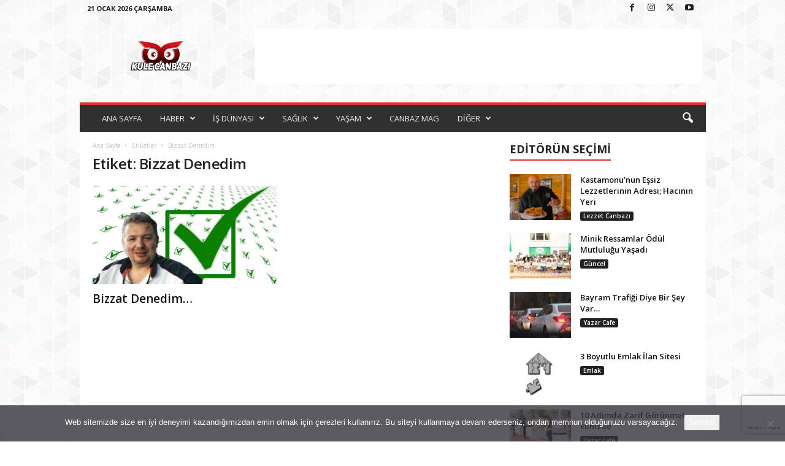

--- FILE ---
content_type: text/html; charset=UTF-8
request_url: https://www.kulecanbazi.com/tag/bizzat-denedim/
body_size: 21633
content:
<!doctype html >
<!--[if IE 8]>    <html class="ie8" lang="tr"> <![endif]-->
<!--[if IE 9]>    <html class="ie9" lang="tr"> <![endif]-->
<!--[if gt IE 8]><!--> <html lang="tr"> <!--<![endif]-->
<head>
    <title>Bizzat Denedim | Kule Canbazı</title>
    <meta charset="UTF-8" />
    <meta name="viewport" content="width=device-width, initial-scale=1.0">
    <link rel="pingback" href="https://www.kulecanbazi.com/xmlrpc.php" />
    <meta name='robots' content='max-image-preview:large' />
<link rel="icon" type="image/png" href="https://www.kulecanbazi.com/wp-content/uploads/2015/08/kulecanbazicom-favicon.png"><!-- Google tag (gtag.js) consent mode dataLayer added by Site Kit -->
<script type="text/javascript" id="google_gtagjs-js-consent-mode-data-layer">
/* <![CDATA[ */
window.dataLayer = window.dataLayer || [];function gtag(){dataLayer.push(arguments);}
gtag('consent', 'default', {"ad_personalization":"denied","ad_storage":"denied","ad_user_data":"denied","analytics_storage":"denied","functionality_storage":"denied","security_storage":"denied","personalization_storage":"denied","region":["AT","BE","BG","CH","CY","CZ","DE","DK","EE","ES","FI","FR","GB","GR","HR","HU","IE","IS","IT","LI","LT","LU","LV","MT","NL","NO","PL","PT","RO","SE","SI","SK"],"wait_for_update":500});
window._googlesitekitConsentCategoryMap = {"statistics":["analytics_storage"],"marketing":["ad_storage","ad_user_data","ad_personalization"],"functional":["functionality_storage","security_storage"],"preferences":["personalization_storage"]};
window._googlesitekitConsents = {"ad_personalization":"denied","ad_storage":"denied","ad_user_data":"denied","analytics_storage":"denied","functionality_storage":"denied","security_storage":"denied","personalization_storage":"denied","region":["AT","BE","BG","CH","CY","CZ","DE","DK","EE","ES","FI","FR","GB","GR","HR","HU","IE","IS","IT","LI","LT","LU","LV","MT","NL","NO","PL","PT","RO","SE","SI","SK"],"wait_for_update":500};
/* ]]> */
</script>
<!-- End Google tag (gtag.js) consent mode dataLayer added by Site Kit -->
<link rel='dns-prefetch' href='//www.googletagmanager.com' />
<link rel='dns-prefetch' href='//stats.wp.com' />
<link rel='dns-prefetch' href='//fonts.googleapis.com' />
<link rel='dns-prefetch' href='//v0.wordpress.com' />
<link rel="alternate" type="application/rss+xml" title="Kule Canbazı &raquo; akışı" href="https://www.kulecanbazi.com/feed/" />
<link rel="alternate" type="application/rss+xml" title="Kule Canbazı &raquo; yorum akışı" href="https://www.kulecanbazi.com/comments/feed/" />
<link rel="alternate" type="application/rss+xml" title="Kule Canbazı &raquo; Bizzat Denedim etiket akışı" href="https://www.kulecanbazi.com/tag/bizzat-denedim/feed/" />
<style id='wp-img-auto-sizes-contain-inline-css' type='text/css'>
img:is([sizes=auto i],[sizes^="auto," i]){contain-intrinsic-size:3000px 1500px}
/*# sourceURL=wp-img-auto-sizes-contain-inline-css */
</style>
<style id='wp-emoji-styles-inline-css' type='text/css'>

	img.wp-smiley, img.emoji {
		display: inline !important;
		border: none !important;
		box-shadow: none !important;
		height: 1em !important;
		width: 1em !important;
		margin: 0 0.07em !important;
		vertical-align: -0.1em !important;
		background: none !important;
		padding: 0 !important;
	}
/*# sourceURL=wp-emoji-styles-inline-css */
</style>
<style id='classic-theme-styles-inline-css' type='text/css'>
/*! This file is auto-generated */
.wp-block-button__link{color:#fff;background-color:#32373c;border-radius:9999px;box-shadow:none;text-decoration:none;padding:calc(.667em + 2px) calc(1.333em + 2px);font-size:1.125em}.wp-block-file__button{background:#32373c;color:#fff;text-decoration:none}
/*# sourceURL=/wp-includes/css/classic-themes.min.css */
</style>
<link rel='stylesheet' id='contact-form-7-css' href='https://www.kulecanbazi.com/wp-content/plugins/contact-form-7/includes/css/styles.css?ver=6.1.4' type='text/css' media='all' />
<link rel='stylesheet' id='cookie-notice-front-css' href='https://www.kulecanbazi.com/wp-content/plugins/cookie-notice/css/front.min.css?ver=2.5.11' type='text/css' media='all' />
<link rel='stylesheet' id='google-fonts-style-css' href='https://fonts.googleapis.com/css?family=Open+Sans%3A400%2C600%2C700%7CRoboto+Condensed%3A400%2C500%2C700&#038;display=swap&#038;ver=5.4.3.2' type='text/css' media='all' />
<link rel='stylesheet' id='td-theme-css' href='https://www.kulecanbazi.com/wp-content/themes/Newsmag/style.css?ver=5.4.3.2' type='text/css' media='all' />
<style id='td-theme-inline-css' type='text/css'>
    
        /* custom css - generated by TagDiv Composer */
        @media (max-width: 767px) {
            .td-header-desktop-wrap {
                display: none;
            }
        }
        @media (min-width: 767px) {
            .td-header-mobile-wrap {
                display: none;
            }
        }
    
	
/*# sourceURL=td-theme-inline-css */
</style>
<link rel='stylesheet' id='td-legacy-framework-front-style-css' href='https://www.kulecanbazi.com/wp-content/plugins/td-composer/legacy/Newsmag/assets/css/td_legacy_main.css?ver=e5fcc38395b0030bac3ad179898970d6xz' type='text/css' media='all' />
<link rel='stylesheet' id='td-theme-demo-style-css' href='https://www.kulecanbazi.com/wp-content/plugins/td-composer/legacy/Newsmag/includes/demos/magazine/demo_style.css?ver=5.4.3.2' type='text/css' media='all' />
<script type="text/javascript" src="https://www.kulecanbazi.com/wp-includes/js/jquery/jquery.min.js?ver=3.7.1" id="jquery-core-js"></script>
<script type="text/javascript" src="https://www.kulecanbazi.com/wp-includes/js/jquery/jquery-migrate.min.js?ver=3.4.1" id="jquery-migrate-js"></script>

<!-- Site Kit tarafından eklenen Google etiketi (gtag.js) snippet&#039;i -->
<!-- Google Analytics snippet added by Site Kit -->
<script type="text/javascript" src="https://www.googletagmanager.com/gtag/js?id=GT-TXZ6ZWW" id="google_gtagjs-js" async></script>
<script type="text/javascript" id="google_gtagjs-js-after">
/* <![CDATA[ */
window.dataLayer = window.dataLayer || [];function gtag(){dataLayer.push(arguments);}
gtag("set","linker",{"domains":["www.kulecanbazi.com"]});
gtag("js", new Date());
gtag("set", "developer_id.dZTNiMT", true);
gtag("config", "GT-TXZ6ZWW");
//# sourceURL=google_gtagjs-js-after
/* ]]> */
</script>
<link rel="https://api.w.org/" href="https://www.kulecanbazi.com/wp-json/" /><link rel="alternate" title="JSON" type="application/json" href="https://www.kulecanbazi.com/wp-json/wp/v2/tags/9684" /><link rel="EditURI" type="application/rsd+xml" title="RSD" href="https://www.kulecanbazi.com/xmlrpc.php?rsd" />
<meta name="generator" content="WordPress 6.9" />
<meta name="generator" content="Site Kit by Google 1.170.0" />	<style>img#wpstats{display:none}</style>
		
<!-- Jetpack Open Graph Tags -->
<meta property="og:type" content="website" />
<meta property="og:title" content="Bizzat Denedim &#8211; Kule Canbazı" />
<meta property="og:url" content="https://www.kulecanbazi.com/tag/bizzat-denedim/" />
<meta property="og:site_name" content="Kule Canbazı" />
<meta property="og:image" content="https://s0.wp.com/i/blank.jpg" />
<meta property="og:image:width" content="200" />
<meta property="og:image:height" content="200" />
<meta property="og:image:alt" content="" />
<meta property="og:locale" content="tr_TR" />
<meta name="twitter:site" content="@kulecanbazi" />

<!-- End Jetpack Open Graph Tags -->

<!-- JS generated by theme -->

<script type="text/javascript" id="td-generated-header-js">
    
    

	    var tdBlocksArray = []; //here we store all the items for the current page

	    // td_block class - each ajax block uses a object of this class for requests
	    function tdBlock() {
		    this.id = '';
		    this.block_type = 1; //block type id (1-234 etc)
		    this.atts = '';
		    this.td_column_number = '';
		    this.td_current_page = 1; //
		    this.post_count = 0; //from wp
		    this.found_posts = 0; //from wp
		    this.max_num_pages = 0; //from wp
		    this.td_filter_value = ''; //current live filter value
		    this.is_ajax_running = false;
		    this.td_user_action = ''; // load more or infinite loader (used by the animation)
		    this.header_color = '';
		    this.ajax_pagination_infinite_stop = ''; //show load more at page x
	    }

        // td_js_generator - mini detector
        ( function () {
            var htmlTag = document.getElementsByTagName("html")[0];

	        if ( navigator.userAgent.indexOf("MSIE 10.0") > -1 ) {
                htmlTag.className += ' ie10';
            }

            if ( !!navigator.userAgent.match(/Trident.*rv\:11\./) ) {
                htmlTag.className += ' ie11';
            }

	        if ( navigator.userAgent.indexOf("Edge") > -1 ) {
                htmlTag.className += ' ieEdge';
            }

            if ( /(iPad|iPhone|iPod)/g.test(navigator.userAgent) ) {
                htmlTag.className += ' td-md-is-ios';
            }

            var user_agent = navigator.userAgent.toLowerCase();
            if ( user_agent.indexOf("android") > -1 ) {
                htmlTag.className += ' td-md-is-android';
            }

            if ( -1 !== navigator.userAgent.indexOf('Mac OS X')  ) {
                htmlTag.className += ' td-md-is-os-x';
            }

            if ( /chrom(e|ium)/.test(navigator.userAgent.toLowerCase()) ) {
               htmlTag.className += ' td-md-is-chrome';
            }

            if ( -1 !== navigator.userAgent.indexOf('Firefox') ) {
                htmlTag.className += ' td-md-is-firefox';
            }

            if ( -1 !== navigator.userAgent.indexOf('Safari') && -1 === navigator.userAgent.indexOf('Chrome') ) {
                htmlTag.className += ' td-md-is-safari';
            }

            if( -1 !== navigator.userAgent.indexOf('IEMobile') ){
                htmlTag.className += ' td-md-is-iemobile';
            }

        })();

        var tdLocalCache = {};

        ( function () {
            "use strict";

            tdLocalCache = {
                data: {},
                remove: function (resource_id) {
                    delete tdLocalCache.data[resource_id];
                },
                exist: function (resource_id) {
                    return tdLocalCache.data.hasOwnProperty(resource_id) && tdLocalCache.data[resource_id] !== null;
                },
                get: function (resource_id) {
                    return tdLocalCache.data[resource_id];
                },
                set: function (resource_id, cachedData) {
                    tdLocalCache.remove(resource_id);
                    tdLocalCache.data[resource_id] = cachedData;
                }
            };
        })();

    
    
var td_viewport_interval_list=[{"limitBottom":767,"sidebarWidth":251},{"limitBottom":1023,"sidebarWidth":339}];
var td_animation_stack_effect="type0";
var tds_animation_stack=true;
var td_animation_stack_specific_selectors=".entry-thumb, img, .td-lazy-img";
var td_animation_stack_general_selectors=".td-animation-stack img, .td-animation-stack .entry-thumb, .post img, .td-animation-stack .td-lazy-img";
var tdc_is_installed="yes";
var td_ajax_url="https:\/\/www.kulecanbazi.com\/wp-admin\/admin-ajax.php?td_theme_name=Newsmag&v=5.4.3.2";
var td_get_template_directory_uri="https:\/\/www.kulecanbazi.com\/wp-content\/plugins\/td-composer\/legacy\/common";
var tds_snap_menu="";
var tds_logo_on_sticky="";
var tds_header_style="";
var td_please_wait="L\u00fctfen Bekleyin...";
var td_email_user_pass_incorrect="Kullan\u0131c\u0131 ad\u0131 veya \u015fifre yanl\u0131\u015f!";
var td_email_user_incorrect="Email veya kullan\u0131c\u0131 ad\u0131 yanl\u0131\u015f!";
var td_email_incorrect="Email yanl\u0131\u015f!";
var td_user_incorrect="Username incorrect!";
var td_email_user_empty="Email or username empty!";
var td_pass_empty="Pass empty!";
var td_pass_pattern_incorrect="Invalid Pass Pattern!";
var td_retype_pass_incorrect="Retyped Pass incorrect!";
var tds_more_articles_on_post_enable="";
var tds_more_articles_on_post_time_to_wait="";
var tds_more_articles_on_post_pages_distance_from_top=0;
var tds_captcha="";
var tds_theme_color_site_wide="#dd3333";
var tds_smart_sidebar="enabled";
var tdThemeName="Newsmag";
var tdThemeNameWl="Newsmag";
var td_magnific_popup_translation_tPrev="\u00d6nceki (Sol ok tu\u015fu)";
var td_magnific_popup_translation_tNext="Sonraki (Sa\u011f ok tu\u015fu)";
var td_magnific_popup_translation_tCounter="%curr% \/ %total%";
var td_magnific_popup_translation_ajax_tError="%url% linkindeki i\u00e7erik y\u00fcklenemedi.";
var td_magnific_popup_translation_image_tError="%curr% nolu imaj y\u00fcklenemedi.";
var tdBlockNonce="46ddd9f5ae";
var tdMobileMenu="enabled";
var tdMobileSearch="enabled";
var tdDateNamesI18n={"month_names":["Ocak","\u015eubat","Mart","Nisan","May\u0131s","Haziran","Temmuz","A\u011fustos","Eyl\u00fcl","Ekim","Kas\u0131m","Aral\u0131k"],"month_names_short":["Oca","\u015eub","Mar","Nis","May","Haz","Tem","A\u011fu","Eyl","Eki","Kas","Ara"],"day_names":["Pazar","Pazartesi","Sal\u0131","\u00c7ar\u015famba","Per\u015fembe","Cuma","Cumartesi"],"day_names_short":["Paz","Pts","Sal","\u00c7ar","Per","Cum","Cts"]};
var td_deploy_mode="deploy";
var td_ad_background_click_link="";
var td_ad_background_click_target="";
</script>


<!-- Header style compiled by theme -->

<style>
/* custom css - generated by TagDiv Composer */
    

body {
	background-image:url("https://www.kulecanbazi.com/wp-content/uploads/2024/11/bg.png");
	background-attachment:fixed;
}
.td-module-exclusive .td-module-title a:before {
        content: 'ÖZEL';
    }
    
    .td-header-border:before,
    .td-trending-now-title,
    .td_block_mega_menu .td_mega_menu_sub_cats .cur-sub-cat,
    .td-post-category:hover,
    .td-header-style-2 .td-header-sp-logo,
    .td-next-prev-wrap a:hover i,
    .page-nav .current,
    .widget_calendar tfoot a:hover,
    .td-footer-container .widget_search .wpb_button:hover,
    .td-scroll-up-visible,
    .dropcap,
    .td-category a,
    input[type="submit"]:hover,
    .td-post-small-box a:hover,
    .td-404-sub-sub-title a:hover,
    .td-rating-bar-wrap div,
    .td_top_authors .td-active .td-author-post-count,
    .td_top_authors .td-active .td-author-comments-count,
    .td_smart_list_3 .td-sml3-top-controls i:hover,
    .td_smart_list_3 .td-sml3-bottom-controls i:hover,
    .td_wrapper_video_playlist .td_video_controls_playlist_wrapper,
    .td-read-more a:hover,
    .td-login-wrap .btn,
    .td_display_err,
    .td-header-style-6 .td-top-menu-full,
    #bbpress-forums button:hover,
    #bbpress-forums .bbp-pagination .current,
    .bbp_widget_login .button:hover,
    .header-search-wrap .td-drop-down-search .btn:hover,
    .td-post-text-content .more-link-wrap:hover a,
    #buddypress div.item-list-tabs ul li > a span,
    #buddypress div.item-list-tabs ul li > a:hover span,
    #buddypress input[type=submit]:hover,
    #buddypress a.button:hover span,
    #buddypress div.item-list-tabs ul li.selected a span,
    #buddypress div.item-list-tabs ul li.current a span,
    #buddypress input[type=submit]:focus,
    .td-grid-style-3 .td-big-grid-post .td-module-thumb a:last-child:before,
    .td-grid-style-4 .td-big-grid-post .td-module-thumb a:last-child:before,
    .td-grid-style-5 .td-big-grid-post .td-module-thumb:after,
    .td_category_template_2 .td-category-siblings .td-category a:hover,
    .td-weather-week:before,
    .td-weather-information:before,
     .td_3D_btn,
    .td_shadow_btn,
    .td_default_btn,
    .td_square_btn, 
    .td_outlined_btn:hover {
        background-color: #dd3333;
    }

    @media (max-width: 767px) {
        .td-category a.td-current-sub-category {
            background-color: #dd3333;
        }
    }

    .woocommerce .onsale,
    .woocommerce .woocommerce a.button:hover,
    .woocommerce-page .woocommerce .button:hover,
    .single-product .product .summary .cart .button:hover,
    .woocommerce .woocommerce .product a.button:hover,
    .woocommerce .product a.button:hover,
    .woocommerce .product #respond input#submit:hover,
    .woocommerce .checkout input#place_order:hover,
    .woocommerce .woocommerce.widget .button:hover,
    .woocommerce .woocommerce-message .button:hover,
    .woocommerce .woocommerce-error .button:hover,
    .woocommerce .woocommerce-info .button:hover,
    .woocommerce.widget .ui-slider .ui-slider-handle,
    .vc_btn-black:hover,
	.wpb_btn-black:hover,
	.item-list-tabs .feed:hover a,
	.td-smart-list-button:hover {
    	background-color: #dd3333;
    }

    .td-header-sp-top-menu .top-header-menu > .current-menu-item > a,
    .td-header-sp-top-menu .top-header-menu > .current-menu-ancestor > a,
    .td-header-sp-top-menu .top-header-menu > .current-category-ancestor > a,
    .td-header-sp-top-menu .top-header-menu > li > a:hover,
    .td-header-sp-top-menu .top-header-menu > .sfHover > a,
    .top-header-menu ul .current-menu-item > a,
    .top-header-menu ul .current-menu-ancestor > a,
    .top-header-menu ul .current-category-ancestor > a,
    .top-header-menu ul li > a:hover,
    .top-header-menu ul .sfHover > a,
    .sf-menu ul .td-menu-item > a:hover,
    .sf-menu ul .sfHover > a,
    .sf-menu ul .current-menu-ancestor > a,
    .sf-menu ul .current-category-ancestor > a,
    .sf-menu ul .current-menu-item > a,
    .td_module_wrap:hover .entry-title a,
    .td_mod_mega_menu:hover .entry-title a,
    .footer-email-wrap a,
    .widget a:hover,
    .td-footer-container .widget_calendar #today,
    .td-category-pulldown-filter a.td-pulldown-category-filter-link:hover,
    .td-load-more-wrap a:hover,
    .td-post-next-prev-content a:hover,
    .td-author-name a:hover,
    .td-author-url a:hover,
    .td_mod_related_posts:hover .entry-title a,
    .td-search-query,
    .header-search-wrap .td-drop-down-search .result-msg a:hover,
    .td_top_authors .td-active .td-authors-name a,
    .post blockquote p,
    .td-post-content blockquote p,
    .page blockquote p,
    .comment-list cite a:hover,
    .comment-list cite:hover,
    .comment-list .comment-reply-link:hover,
    a,
    .white-menu #td-header-menu .sf-menu > li > a:hover,
    .white-menu #td-header-menu .sf-menu > .current-menu-ancestor > a,
    .white-menu #td-header-menu .sf-menu > .current-menu-item > a,
    .td_quote_on_blocks,
    #bbpress-forums .bbp-forum-freshness a:hover,
    #bbpress-forums .bbp-topic-freshness a:hover,
    #bbpress-forums .bbp-forums-list li a:hover,
    #bbpress-forums .bbp-forum-title:hover,
    #bbpress-forums .bbp-topic-permalink:hover,
    #bbpress-forums .bbp-topic-started-by a:hover,
    #bbpress-forums .bbp-topic-started-in a:hover,
    #bbpress-forums .bbp-body .super-sticky li.bbp-topic-title .bbp-topic-permalink,
    #bbpress-forums .bbp-body .sticky li.bbp-topic-title .bbp-topic-permalink,
    #bbpress-forums #subscription-toggle a:hover,
    #bbpress-forums #favorite-toggle a:hover,
    .woocommerce-account .woocommerce-MyAccount-navigation a:hover,
    .widget_display_replies .bbp-author-name,
    .widget_display_topics .bbp-author-name,
    .archive .widget_archive .current,
    .archive .widget_archive .current a,
    .td-subcategory-header .td-category-siblings .td-subcat-dropdown a.td-current-sub-category,
    .td-subcategory-header .td-category-siblings .td-subcat-dropdown a:hover,
    .td-pulldown-filter-display-option:hover,
    .td-pulldown-filter-display-option .td-pulldown-filter-link:hover,
    .td_normal_slide .td-wrapper-pulldown-filter .td-pulldown-filter-list a:hover,
    #buddypress ul.item-list li div.item-title a:hover,
    .td_block_13 .td-pulldown-filter-list a:hover,
    .td_smart_list_8 .td-smart-list-dropdown-wrap .td-smart-list-button:hover,
    .td_smart_list_8 .td-smart-list-dropdown-wrap .td-smart-list-button:hover i,
    .td-sub-footer-container a:hover,
    .td-instagram-user a,
    .td_outlined_btn,
    body .td_block_list_menu li.current-menu-item > a,
    body .td_block_list_menu li.current-menu-ancestor > a,
    body .td_block_list_menu li.current-category-ancestor > a{
        color: #dd3333;
    }

    .td-mega-menu .wpb_content_element li a:hover,
    .td_login_tab_focus {
        color: #dd3333 !important;
    }

    .td-next-prev-wrap a:hover i,
    .page-nav .current,
    .widget_tag_cloud a:hover,
    .post .td_quote_box,
    .page .td_quote_box,
    .td-login-panel-title,
    #bbpress-forums .bbp-pagination .current,
    .td_category_template_2 .td-category-siblings .td-category a:hover,
    .page-template-page-pagebuilder-latest .td-instagram-user,
     .td_outlined_btn {
        border-color: #dd3333;
    }

    .td_wrapper_video_playlist .td_video_currently_playing:after,
    .item-list-tabs .feed:hover {
        border-color: #dd3333 !important;
    }


    
    .td-pb-row [class*="td-pb-span"],
    .td-pb-border-top,
    .page-template-page-title-sidebar-php .td-page-content > .wpb_row:first-child,
    .td-post-sharing,
    .td-post-content,
    .td-post-next-prev,
    .author-box-wrap,
    .td-comments-title-wrap,
    .comment-list,
    .comment-respond,
    .td-post-template-5 header,
    .td-container,
    .wpb_content_element,
    .wpb_column,
    .wpb_row,
    .white-menu .td-header-container .td-header-main-menu,
    .td-post-template-1 .td-post-content,
    .td-post-template-4 .td-post-sharing-top,
    .td-header-style-6 .td-header-header .td-make-full,
    #disqus_thread,
    .page-template-page-pagebuilder-title-php .td-page-content > .wpb_row:first-child,
    .td-footer-container:before {
        border-color: rgba(255,255,255,0);
    }
    .td-top-border {
        border-color: rgba(255,255,255,0) !important;
    }
    .td-container-border:after,
    .td-next-prev-separator,
    .td-container .td-pb-row .wpb_column:before,
    .td-container-border:before,
    .td-main-content:before,
    .td-main-sidebar:before,
    .td-pb-row .td-pb-span4:nth-of-type(3):after,
    .td-pb-row .td-pb-span4:nth-last-of-type(3):after {
    	background-color: rgba(255,255,255,0);
    }
    @media (max-width: 767px) {
    	.white-menu .td-header-main-menu {
      		border-color: rgba(255,255,255,0);
      	}
    }



    
    .td-header-top-menu,
    .td-header-wrap .td-top-menu-full {
        background-color: rgba(255,255,255,0);
    }

    .td-header-style-1 .td-header-top-menu,
    .td-header-style-2 .td-top-bar-container,
    .td-header-style-7 .td-header-top-menu {
        padding: 0 12px;
        top: 0;
    }

    
    .top-header-menu > .current-menu-item > a,
    .top-header-menu > .current-menu-ancestor > a,
    .top-header-menu > .current-category-ancestor > a,
    .top-header-menu > li > a:hover,
    .top-header-menu > .sfHover > a {
        color: #dd3333 !important;
    }

    
    .top-header-menu ul .current-menu-item > a,
    .top-header-menu ul .current-menu-ancestor > a,
    .top-header-menu ul .current-category-ancestor > a,
    .top-header-menu ul li > a:hover,
    .top-header-menu ul .sfHover > a,
    .td-header-sp-top-menu .tds_menu_login .tdw-wml-menu-content a:hover,
    .td-header-sp-top-menu .tds_menu_login .tdw-wml-menu-footer a:hover {
        color: #dd3333;
    }

    
    .td-header-sp-top-widget .td-social-icon-wrap i:hover {
        color: #dd3333;
    }

    
    .td-header-main-menu {
        background-color: #303030;
    }

    
    .sf-menu > li > a,
    .header-search-wrap .td-icon-search,
    #td-top-mobile-toggle i {
        color: #efefef;
    }

    
    .td-menu-background:before,
    .td-search-background:before {
        background: rgba(0,0,0,0.61);
        background: -moz-linear-gradient(top, rgba(0,0,0,0.61) 0%, rgba(0,0,0,0.7) 100%);
        background: -webkit-gradient(left top, left bottom, color-stop(0%, rgba(0,0,0,0.61)), color-stop(100%, rgba(0,0,0,0.7)));
        background: -webkit-linear-gradient(top, rgba(0,0,0,0.61) 0%, rgba(0,0,0,0.7) 100%);
        background: -o-linear-gradient(top, rgba(0,0,0,0.61) 0%, @mobileu_gradient_two_mob 100%);
        background: -ms-linear-gradient(top, rgba(0,0,0,0.61) 0%, rgba(0,0,0,0.7) 100%);
        background: linear-gradient(to bottom, rgba(0,0,0,0.61) 0%, rgba(0,0,0,0.7) 100%);
        filter: progid:DXImageTransform.Microsoft.gradient( startColorstr='rgba(0,0,0,0.61)', endColorstr='rgba(0,0,0,0.7)', GradientType=0 );
    }

    
    .td-mobile-content .current-menu-item > a,
    .td-mobile-content .current-menu-ancestor > a,
    .td-mobile-content .current-category-ancestor > a,
    #td-mobile-nav .td-menu-login-section a:hover,
    #td-mobile-nav .td-register-section a:hover,
    #td-mobile-nav .td-menu-socials-wrap a:hover i {
        color: #dd3333;
    }

    
    .mfp-content .td-login-button {
        background-color: #e8e120;
    }
    
    .mfp-content .td-login-button:active,
    .mfp-content .td-login-button:hover {
        background-color: #dd3333;
    }
    
    .mfp-content .td-login-button:active,
    .mfp-content .td-login-button:hover {
        color: #ffffff;
    }
    
    .td-sub-footer-container {
        background-color: #000000;
    }
    .td-sub-footer-container:after {
        background-color: transparent;
    }
    .td-sub-footer-container:before {
        background-color: transparent;
    }
    .td-footer-container.td-container {
        border-bottom-width: 0;
    }

    
    .td-sub-footer-container,
    .td-sub-footer-container a {
        color: #ffffff;
    }
    .td-sub-footer-container li a:before {
        background-color: #ffffff;
    }

    
    .td-subfooter-menu li a:hover {
        color: #bd5ed1;
    }

    
    .td-menu-background:after,
    .td-search-background:after {
        background-image: url('https://www.kulecanbazi.com/wp-content/uploads/2024/11/11.jpg');
    }

    
    .top-header-menu li a,
    .td-header-sp-top-menu .td_data_time,
    .td-header-sp-top-menu .tds_menu_login .tdw-wml-user,
    .td-weather-top-widget .td-weather-header .td-weather-city,
    .td-weather-top-widget .td-weather-now {
        line-height:27px;
	
    }
    
    .sf-menu > .td-menu-item > a {
        font-size:13px;
	font-weight:normal;
	text-transform:none;
	
    }
    
    .td_block_trending_now .entry-title {
    	font-size:13px;
	line-height:30px;
	
    }
    
    .td-header-sp-top-widget {
        line-height: 27px;
    }





    
    .td-footer-container::before {
        background-image: url('https://www.kulecanbazi.com/wp-content/uploads/2024/11/8.jpg');
    }

    
    .td-footer-container::before {
        background-size: cover;
    }

    
    .td-footer-container::before {
        background-position: center center;
    }

    
    .td-footer-container::before {
        opacity: 0.1;
    }



/* Style generated by theme for demo: magazine */

.td-newsmag-magazine .block-title > a:after,
	.td-newsmag-magazine .block-title > span:after {
      background-color: #dd3333;
    }

    .td-newsmag-magazine .td-cur-simple-item {
      border-bottom-color: #dd3333;
    }
</style>




<script type="application/ld+json">
    {
        "@context": "https://schema.org",
        "@type": "BreadcrumbList",
        "itemListElement": [
            {
                "@type": "ListItem",
                "position": 1,
                "item": {
                    "@type": "WebSite",
                    "@id": "https://www.kulecanbazi.com/",
                    "name": "Ana Sayfa"
                }
            },
            {
                "@type": "ListItem",
                "position": 2,
                    "item": {
                    "@type": "WebPage",
                    "@id": "https://www.kulecanbazi.com/tag/bizzat-denedim/",
                    "name": "Bizzat Denedim"
                }
            }    
        ]
    }
</script>
				<style type="text/css" id="c4wp-checkout-css">
					.woocommerce-checkout .c4wp_captcha_field {
						margin-bottom: 10px;
						margin-top: 15px;
						position: relative;
						display: inline-block;
					}
				</style>
								<style type="text/css" id="c4wp-v3-lp-form-css">
					.login #login, .login #lostpasswordform {
						min-width: 350px !important;
					}
					.wpforms-field-c4wp iframe {
						width: 100% !important;
					}
				</style>
							<style type="text/css" id="c4wp-v3-lp-form-css">
				.login #login, .login #lostpasswordform {
					min-width: 350px !important;
				}
				.wpforms-field-c4wp iframe {
					width: 100% !important;
				}
			</style>
				<style id="tdw-css-placeholder">/* custom css - generated by TagDiv Composer */
</style><style id='global-styles-inline-css' type='text/css'>
:root{--wp--preset--aspect-ratio--square: 1;--wp--preset--aspect-ratio--4-3: 4/3;--wp--preset--aspect-ratio--3-4: 3/4;--wp--preset--aspect-ratio--3-2: 3/2;--wp--preset--aspect-ratio--2-3: 2/3;--wp--preset--aspect-ratio--16-9: 16/9;--wp--preset--aspect-ratio--9-16: 9/16;--wp--preset--color--black: #000000;--wp--preset--color--cyan-bluish-gray: #abb8c3;--wp--preset--color--white: #ffffff;--wp--preset--color--pale-pink: #f78da7;--wp--preset--color--vivid-red: #cf2e2e;--wp--preset--color--luminous-vivid-orange: #ff6900;--wp--preset--color--luminous-vivid-amber: #fcb900;--wp--preset--color--light-green-cyan: #7bdcb5;--wp--preset--color--vivid-green-cyan: #00d084;--wp--preset--color--pale-cyan-blue: #8ed1fc;--wp--preset--color--vivid-cyan-blue: #0693e3;--wp--preset--color--vivid-purple: #9b51e0;--wp--preset--gradient--vivid-cyan-blue-to-vivid-purple: linear-gradient(135deg,rgb(6,147,227) 0%,rgb(155,81,224) 100%);--wp--preset--gradient--light-green-cyan-to-vivid-green-cyan: linear-gradient(135deg,rgb(122,220,180) 0%,rgb(0,208,130) 100%);--wp--preset--gradient--luminous-vivid-amber-to-luminous-vivid-orange: linear-gradient(135deg,rgb(252,185,0) 0%,rgb(255,105,0) 100%);--wp--preset--gradient--luminous-vivid-orange-to-vivid-red: linear-gradient(135deg,rgb(255,105,0) 0%,rgb(207,46,46) 100%);--wp--preset--gradient--very-light-gray-to-cyan-bluish-gray: linear-gradient(135deg,rgb(238,238,238) 0%,rgb(169,184,195) 100%);--wp--preset--gradient--cool-to-warm-spectrum: linear-gradient(135deg,rgb(74,234,220) 0%,rgb(151,120,209) 20%,rgb(207,42,186) 40%,rgb(238,44,130) 60%,rgb(251,105,98) 80%,rgb(254,248,76) 100%);--wp--preset--gradient--blush-light-purple: linear-gradient(135deg,rgb(255,206,236) 0%,rgb(152,150,240) 100%);--wp--preset--gradient--blush-bordeaux: linear-gradient(135deg,rgb(254,205,165) 0%,rgb(254,45,45) 50%,rgb(107,0,62) 100%);--wp--preset--gradient--luminous-dusk: linear-gradient(135deg,rgb(255,203,112) 0%,rgb(199,81,192) 50%,rgb(65,88,208) 100%);--wp--preset--gradient--pale-ocean: linear-gradient(135deg,rgb(255,245,203) 0%,rgb(182,227,212) 50%,rgb(51,167,181) 100%);--wp--preset--gradient--electric-grass: linear-gradient(135deg,rgb(202,248,128) 0%,rgb(113,206,126) 100%);--wp--preset--gradient--midnight: linear-gradient(135deg,rgb(2,3,129) 0%,rgb(40,116,252) 100%);--wp--preset--font-size--small: 10px;--wp--preset--font-size--medium: 20px;--wp--preset--font-size--large: 30px;--wp--preset--font-size--x-large: 42px;--wp--preset--font-size--regular: 14px;--wp--preset--font-size--larger: 48px;--wp--preset--spacing--20: 0.44rem;--wp--preset--spacing--30: 0.67rem;--wp--preset--spacing--40: 1rem;--wp--preset--spacing--50: 1.5rem;--wp--preset--spacing--60: 2.25rem;--wp--preset--spacing--70: 3.38rem;--wp--preset--spacing--80: 5.06rem;--wp--preset--shadow--natural: 6px 6px 9px rgba(0, 0, 0, 0.2);--wp--preset--shadow--deep: 12px 12px 50px rgba(0, 0, 0, 0.4);--wp--preset--shadow--sharp: 6px 6px 0px rgba(0, 0, 0, 0.2);--wp--preset--shadow--outlined: 6px 6px 0px -3px rgb(255, 255, 255), 6px 6px rgb(0, 0, 0);--wp--preset--shadow--crisp: 6px 6px 0px rgb(0, 0, 0);}:where(.is-layout-flex){gap: 0.5em;}:where(.is-layout-grid){gap: 0.5em;}body .is-layout-flex{display: flex;}.is-layout-flex{flex-wrap: wrap;align-items: center;}.is-layout-flex > :is(*, div){margin: 0;}body .is-layout-grid{display: grid;}.is-layout-grid > :is(*, div){margin: 0;}:where(.wp-block-columns.is-layout-flex){gap: 2em;}:where(.wp-block-columns.is-layout-grid){gap: 2em;}:where(.wp-block-post-template.is-layout-flex){gap: 1.25em;}:where(.wp-block-post-template.is-layout-grid){gap: 1.25em;}.has-black-color{color: var(--wp--preset--color--black) !important;}.has-cyan-bluish-gray-color{color: var(--wp--preset--color--cyan-bluish-gray) !important;}.has-white-color{color: var(--wp--preset--color--white) !important;}.has-pale-pink-color{color: var(--wp--preset--color--pale-pink) !important;}.has-vivid-red-color{color: var(--wp--preset--color--vivid-red) !important;}.has-luminous-vivid-orange-color{color: var(--wp--preset--color--luminous-vivid-orange) !important;}.has-luminous-vivid-amber-color{color: var(--wp--preset--color--luminous-vivid-amber) !important;}.has-light-green-cyan-color{color: var(--wp--preset--color--light-green-cyan) !important;}.has-vivid-green-cyan-color{color: var(--wp--preset--color--vivid-green-cyan) !important;}.has-pale-cyan-blue-color{color: var(--wp--preset--color--pale-cyan-blue) !important;}.has-vivid-cyan-blue-color{color: var(--wp--preset--color--vivid-cyan-blue) !important;}.has-vivid-purple-color{color: var(--wp--preset--color--vivid-purple) !important;}.has-black-background-color{background-color: var(--wp--preset--color--black) !important;}.has-cyan-bluish-gray-background-color{background-color: var(--wp--preset--color--cyan-bluish-gray) !important;}.has-white-background-color{background-color: var(--wp--preset--color--white) !important;}.has-pale-pink-background-color{background-color: var(--wp--preset--color--pale-pink) !important;}.has-vivid-red-background-color{background-color: var(--wp--preset--color--vivid-red) !important;}.has-luminous-vivid-orange-background-color{background-color: var(--wp--preset--color--luminous-vivid-orange) !important;}.has-luminous-vivid-amber-background-color{background-color: var(--wp--preset--color--luminous-vivid-amber) !important;}.has-light-green-cyan-background-color{background-color: var(--wp--preset--color--light-green-cyan) !important;}.has-vivid-green-cyan-background-color{background-color: var(--wp--preset--color--vivid-green-cyan) !important;}.has-pale-cyan-blue-background-color{background-color: var(--wp--preset--color--pale-cyan-blue) !important;}.has-vivid-cyan-blue-background-color{background-color: var(--wp--preset--color--vivid-cyan-blue) !important;}.has-vivid-purple-background-color{background-color: var(--wp--preset--color--vivid-purple) !important;}.has-black-border-color{border-color: var(--wp--preset--color--black) !important;}.has-cyan-bluish-gray-border-color{border-color: var(--wp--preset--color--cyan-bluish-gray) !important;}.has-white-border-color{border-color: var(--wp--preset--color--white) !important;}.has-pale-pink-border-color{border-color: var(--wp--preset--color--pale-pink) !important;}.has-vivid-red-border-color{border-color: var(--wp--preset--color--vivid-red) !important;}.has-luminous-vivid-orange-border-color{border-color: var(--wp--preset--color--luminous-vivid-orange) !important;}.has-luminous-vivid-amber-border-color{border-color: var(--wp--preset--color--luminous-vivid-amber) !important;}.has-light-green-cyan-border-color{border-color: var(--wp--preset--color--light-green-cyan) !important;}.has-vivid-green-cyan-border-color{border-color: var(--wp--preset--color--vivid-green-cyan) !important;}.has-pale-cyan-blue-border-color{border-color: var(--wp--preset--color--pale-cyan-blue) !important;}.has-vivid-cyan-blue-border-color{border-color: var(--wp--preset--color--vivid-cyan-blue) !important;}.has-vivid-purple-border-color{border-color: var(--wp--preset--color--vivid-purple) !important;}.has-vivid-cyan-blue-to-vivid-purple-gradient-background{background: var(--wp--preset--gradient--vivid-cyan-blue-to-vivid-purple) !important;}.has-light-green-cyan-to-vivid-green-cyan-gradient-background{background: var(--wp--preset--gradient--light-green-cyan-to-vivid-green-cyan) !important;}.has-luminous-vivid-amber-to-luminous-vivid-orange-gradient-background{background: var(--wp--preset--gradient--luminous-vivid-amber-to-luminous-vivid-orange) !important;}.has-luminous-vivid-orange-to-vivid-red-gradient-background{background: var(--wp--preset--gradient--luminous-vivid-orange-to-vivid-red) !important;}.has-very-light-gray-to-cyan-bluish-gray-gradient-background{background: var(--wp--preset--gradient--very-light-gray-to-cyan-bluish-gray) !important;}.has-cool-to-warm-spectrum-gradient-background{background: var(--wp--preset--gradient--cool-to-warm-spectrum) !important;}.has-blush-light-purple-gradient-background{background: var(--wp--preset--gradient--blush-light-purple) !important;}.has-blush-bordeaux-gradient-background{background: var(--wp--preset--gradient--blush-bordeaux) !important;}.has-luminous-dusk-gradient-background{background: var(--wp--preset--gradient--luminous-dusk) !important;}.has-pale-ocean-gradient-background{background: var(--wp--preset--gradient--pale-ocean) !important;}.has-electric-grass-gradient-background{background: var(--wp--preset--gradient--electric-grass) !important;}.has-midnight-gradient-background{background: var(--wp--preset--gradient--midnight) !important;}.has-small-font-size{font-size: var(--wp--preset--font-size--small) !important;}.has-medium-font-size{font-size: var(--wp--preset--font-size--medium) !important;}.has-large-font-size{font-size: var(--wp--preset--font-size--large) !important;}.has-x-large-font-size{font-size: var(--wp--preset--font-size--x-large) !important;}
/*# sourceURL=global-styles-inline-css */
</style>
</head>

<body class="archive tag tag-bizzat-denedim tag-9684 wp-theme-Newsmag cookies-not-set global-block-template-1 td-newsmag-magazine td-animation-stack-type0 td-boxed-layout" itemscope="itemscope" itemtype="https://schema.org/WebPage">

        <div class="td-scroll-up  td-hide-scroll-up-on-mob"  style="display:none;"><i class="td-icon-menu-up"></i></div>

    
    <div class="td-menu-background"></div>
<div id="td-mobile-nav">
    <div class="td-mobile-container">
        <!-- mobile menu top section -->
        <div class="td-menu-socials-wrap">
            <!-- socials -->
            <div class="td-menu-socials">
                
        <span class="td-social-icon-wrap">
            <a target="_blank" href="https://www.facebook.com/kulecanbazi/" title="Facebook">
                <i class="td-icon-font td-icon-facebook"></i>
                <span style="display: none">Facebook</span>
            </a>
        </span>
        <span class="td-social-icon-wrap">
            <a target="_blank" href="https://www.instagram.com/kulecanbazicom/" title="Instagram">
                <i class="td-icon-font td-icon-instagram"></i>
                <span style="display: none">Instagram</span>
            </a>
        </span>
        <span class="td-social-icon-wrap">
            <a target="_blank" href="https://x.com/kulecanbazi" title="Twitter">
                <i class="td-icon-font td-icon-twitter"></i>
                <span style="display: none">Twitter</span>
            </a>
        </span>
        <span class="td-social-icon-wrap">
            <a target="_blank" href="https://www.youtube.com/@DenizliGurme" title="Youtube">
                <i class="td-icon-font td-icon-youtube"></i>
                <span style="display: none">Youtube</span>
            </a>
        </span>            </div>
            <!-- close button -->
            <div class="td-mobile-close">
                <span><i class="td-icon-close-mobile"></i></span>
            </div>
        </div>

        <!-- login section -->
        
        <!-- menu section -->
        <div class="td-mobile-content">
            <div class="menu-category-menu-container"><ul id="menu-category-menu" class="td-mobile-main-menu"><li id="menu-item-5295" class="menu-item menu-item-type-custom menu-item-object-custom menu-item-home menu-item-first menu-item-5295"><a href="https://www.kulecanbazi.com">ANA SAYFA</a></li>
<li id="menu-item-113" class="menu-item menu-item-type-taxonomy menu-item-object-category menu-item-has-children menu-item-113"><a href="https://www.kulecanbazi.com/haber-canbazi/">HABER<i class="td-icon-menu-right td-element-after"></i></a>
<ul class="sub-menu">
	<li id="menu-item-0" class="menu-item-0"><a href="https://www.kulecanbazi.com/haber-canbazi/guncel/">Güncel</a></li>
	<li class="menu-item-0"><a href="https://www.kulecanbazi.com/haber-canbazi/magazin/">Magazin</a></li>
</ul>
</li>
<li id="menu-item-114" class="menu-item menu-item-type-taxonomy menu-item-object-category menu-item-has-children menu-item-114"><a href="https://www.kulecanbazi.com/is-dunyasi/">İŞ DÜNYASI<i class="td-icon-menu-right td-element-after"></i></a>
<ul class="sub-menu">
	<li class="menu-item-0"><a href="https://www.kulecanbazi.com/is-dunyasi/ekonomi-finans/">Ekonomi-Finans</a></li>
	<li class="menu-item-0"><a href="https://www.kulecanbazi.com/is-dunyasi/emlak/">Emlak</a></li>
	<li class="menu-item-0"><a href="https://www.kulecanbazi.com/is-dunyasi/otomobil/">Otomobil</a></li>
</ul>
</li>
<li id="menu-item-15658" class="menu-item menu-item-type-taxonomy menu-item-object-category menu-item-15658"><a href="https://www.kulecanbazi.com/yasam/saglik/">SAĞLIK</a></li>
<li id="menu-item-116" class="menu-item menu-item-type-taxonomy menu-item-object-category menu-item-has-children menu-item-116"><a href="https://www.kulecanbazi.com/yasam/">YAŞAM<i class="td-icon-menu-right td-element-after"></i></a>
<ul class="sub-menu">
	<li class="menu-item-0"><a href="https://www.kulecanbazi.com/yasam/alisveris/">Alışveriş</a></li>
	<li class="menu-item-0"><a href="https://www.kulecanbazi.com/yasam/guzellik/">Güzellik</a></li>
	<li class="menu-item-0"><a href="https://www.kulecanbazi.com/yasam/lezzet-canbazi/">Lezzet Canbazı</a></li>
	<li class="menu-item-0"><a href="https://www.kulecanbazi.com/yasam/mekan/">Mekan</a></li>
	<li class="menu-item-0"><a href="https://www.kulecanbazi.com/yasam/saglik/">Sağlık</a></li>
</ul>
</li>
<li id="menu-item-15657" class="menu-item menu-item-type-custom menu-item-object-custom menu-item-15657"><a href="https://www.kulecanbazi.com/canbaz-mag/">CANBAZ MAG</a></li>
<li id="menu-item-15661" class="menu-item menu-item-type-custom menu-item-object-custom menu-item-has-children menu-item-15661"><a href="#">DİĞER<i class="td-icon-menu-right td-element-after"></i></a>
<ul class="sub-menu">
	<li id="menu-item-15679" class="menu-item menu-item-type-taxonomy menu-item-object-category menu-item-15679"><a href="https://www.kulecanbazi.com/yazarcafe/">YAZAR CAFE</a></li>
	<li id="menu-item-15662" class="menu-item menu-item-type-taxonomy menu-item-object-category menu-item-15662"><a href="https://www.kulecanbazi.com/haber-canbazi/guncel/">GÜNCEL</a></li>
	<li id="menu-item-15663" class="menu-item menu-item-type-taxonomy menu-item-object-category menu-item-15663"><a href="https://www.kulecanbazi.com/haber-canbazi/magazin/">MAGAZİN</a></li>
	<li id="menu-item-15664" class="menu-item menu-item-type-taxonomy menu-item-object-category menu-item-15664"><a href="https://www.kulecanbazi.com/is-dunyasi/ekonomi-finans/">EKONOMİ</a></li>
	<li id="menu-item-15665" class="menu-item menu-item-type-taxonomy menu-item-object-category menu-item-15665"><a href="https://www.kulecanbazi.com/is-dunyasi/emlak/">EMLAK</a></li>
	<li id="menu-item-15666" class="menu-item menu-item-type-taxonomy menu-item-object-category menu-item-15666"><a href="https://www.kulecanbazi.com/is-dunyasi/otomobil/">OTOMOBİL</a></li>
	<li id="menu-item-15667" class="menu-item menu-item-type-taxonomy menu-item-object-category menu-item-15667"><a href="https://www.kulecanbazi.com/kultur-sanat/etkinlik/">ETKİNLİK</a></li>
	<li id="menu-item-15668" class="menu-item menu-item-type-taxonomy menu-item-object-category menu-item-15668"><a href="https://www.kulecanbazi.com/kultur-sanat/kitap-kultur-sanat/">KİTAP</a></li>
	<li id="menu-item-15669" class="menu-item menu-item-type-taxonomy menu-item-object-category menu-item-15669"><a href="https://www.kulecanbazi.com/kultur-sanat/muze-sergi/">MÜZE -SERGİ</a></li>
	<li id="menu-item-15670" class="menu-item menu-item-type-taxonomy menu-item-object-category menu-item-15670"><a href="https://www.kulecanbazi.com/kultur-sanat/muzik/">MÜZİK</a></li>
	<li id="menu-item-15671" class="menu-item menu-item-type-taxonomy menu-item-object-category menu-item-15671"><a href="https://www.kulecanbazi.com/kultur-sanat/sinema-tv/">SİNEMA / TV</a></li>
	<li id="menu-item-15672" class="menu-item menu-item-type-taxonomy menu-item-object-category menu-item-15672"><a href="https://www.kulecanbazi.com/teknoloji/">TEKNOLOJİ</a></li>
	<li id="menu-item-15673" class="menu-item menu-item-type-taxonomy menu-item-object-category menu-item-15673"><a href="https://www.kulecanbazi.com/teknoloji/uygulama-apps/">UYGULAMA</a></li>
	<li id="menu-item-15674" class="menu-item menu-item-type-taxonomy menu-item-object-category menu-item-15674"><a href="https://www.kulecanbazi.com/yasam/alisveris/">ALIŞVERİŞ</a></li>
	<li id="menu-item-15675" class="menu-item menu-item-type-taxonomy menu-item-object-category menu-item-15675"><a href="https://www.kulecanbazi.com/yasam/guzellik/">GÜZELLİK</a></li>
	<li id="menu-item-15676" class="menu-item menu-item-type-taxonomy menu-item-object-category menu-item-15676"><a href="https://www.kulecanbazi.com/yasam/lezzet-canbazi/">LEZZET CANBAZI</a></li>
	<li id="menu-item-15677" class="menu-item menu-item-type-taxonomy menu-item-object-category menu-item-15677"><a href="https://www.kulecanbazi.com/yasam/mekan/">MEKAN</a></li>
	<li id="menu-item-15678" class="menu-item menu-item-type-taxonomy menu-item-object-category menu-item-15678"><a href="https://www.kulecanbazi.com/yasam/seyahat/">SEYAHAT</a></li>
</ul>
</li>
</ul></div>        </div>
    </div>

    <!-- register/login section -->
    </div>    <div class="td-search-background"></div>
<div class="td-search-wrap-mob">
	<div class="td-drop-down-search">
		<form method="get" class="td-search-form" action="https://www.kulecanbazi.com/">
			<!-- close button -->
			<div class="td-search-close">
				<span><i class="td-icon-close-mobile"></i></span>
			</div>
			<div role="search" class="td-search-input">
				<span>Ara</span>
				<input id="td-header-search-mob" type="text" value="" name="s" autocomplete="off" />
			</div>
		</form>
		<div id="td-aj-search-mob"></div>
	</div>
</div>

    <div id="td-outer-wrap">
    
        <div class="td-outer-container">
        
            <!--
Header style 1
-->

<div class="td-header-container td-header-wrap td-header-style-1">
    <div class="td-header-row td-header-top-menu">
        
    <div class="td-top-bar-container top-bar-style-1">
        <div class="td-header-sp-top-menu">

            <div class="td_data_time">
            <div >

                21 Ocak 2026 Çarşamba
            </div>
        </div>
    </div>            <div class="td-header-sp-top-widget">
        
        <span class="td-social-icon-wrap">
            <a target="_blank" href="https://www.facebook.com/kulecanbazi/" title="Facebook">
                <i class="td-icon-font td-icon-facebook"></i>
                <span style="display: none">Facebook</span>
            </a>
        </span>
        <span class="td-social-icon-wrap">
            <a target="_blank" href="https://www.instagram.com/kulecanbazicom/" title="Instagram">
                <i class="td-icon-font td-icon-instagram"></i>
                <span style="display: none">Instagram</span>
            </a>
        </span>
        <span class="td-social-icon-wrap">
            <a target="_blank" href="https://x.com/kulecanbazi" title="Twitter">
                <i class="td-icon-font td-icon-twitter"></i>
                <span style="display: none">Twitter</span>
            </a>
        </span>
        <span class="td-social-icon-wrap">
            <a target="_blank" href="https://www.youtube.com/@DenizliGurme" title="Youtube">
                <i class="td-icon-font td-icon-youtube"></i>
                <span style="display: none">Youtube</span>
            </a>
        </span>    </div>
        </div>

    </div>

    <div class="td-header-row td-header-header">
        <div class="td-header-sp-logo">
                    <a class="td-main-logo" href="https://www.kulecanbazi.com/">
            <img class="td-retina-data" data-retina="https://www.kulecanbazi.com/wp-content/uploads/2014/12/KuleYeniLogo2.png" src="https://www.kulecanbazi.com/wp-content/uploads/2014/12/kule-logo-yeni.png" alt=""  width="190" height="60"/>
            <span class="td-visual-hidden">Kule Canbazı</span>
        </a>
            </div>
        <div class="td-header-sp-rec">
            
<div class="td-header-ad-wrap  td-ad-m td-ad-tp td-ad-p">
    
 <!-- A generated by theme --> 

<script async src="//pagead2.googlesyndication.com/pagead/js/adsbygoogle.js"></script><div class="td-g-rec td-g-rec-id-header tdi_1 td_block_template_1">
<script type="text/javascript">
var td_screen_width = document.body.clientWidth;
window.addEventListener("load", function(){            
	            var placeAdEl = document.getElementById("td-ad-placeholder");
			    if ( null !== placeAdEl && td_screen_width >= 1024 ) {
			        
			        /* large monitors */
			        var adEl = document.createElement("ins");
		            placeAdEl.replaceWith(adEl);	
		            adEl.setAttribute("class", "adsbygoogle");
		            adEl.setAttribute("style", "display:inline-block;width:728px;height:90px");	            		                
		            adEl.setAttribute("data-ad-client", "ca-pub-1878026962806818");
		            adEl.setAttribute("data-ad-slot", "3950982799");	            
			        (adsbygoogle = window.adsbygoogle || []).push({});
			    }
			});window.addEventListener("load", function(){            
	            var placeAdEl = document.getElementById("td-ad-placeholder");
			    if ( null !== placeAdEl && td_screen_width >= 768  && td_screen_width < 1024 ) {
			    
			        /* portrait tablets */
			        var adEl = document.createElement("ins");
		            placeAdEl.replaceWith(adEl);	
		            adEl.setAttribute("class", "adsbygoogle");
		            adEl.setAttribute("style", "display:inline-block;width:468px;height:60px");	            		                
		            adEl.setAttribute("data-ad-client", "ca-pub-1878026962806818");
		            adEl.setAttribute("data-ad-slot", "3950982799");	            
			        (adsbygoogle = window.adsbygoogle || []).push({});
			    }
			});window.addEventListener("load", function(){            
	            var placeAdEl = document.getElementById("td-ad-placeholder");
			    if ( null !== placeAdEl && td_screen_width < 768 ) {
			    
			        /* Phones */
			        var adEl = document.createElement("ins");
		            placeAdEl.replaceWith(adEl);	
		            adEl.setAttribute("class", "adsbygoogle");
		            adEl.setAttribute("style", "display:inline-block;width:320px;height:50px");	            		                
		            adEl.setAttribute("data-ad-client", "ca-pub-1878026962806818");
		            adEl.setAttribute("data-ad-slot", "3950982799");	            
			        (adsbygoogle = window.adsbygoogle || []).push({});
			    }
			});</script>
<noscript id="td-ad-placeholder"></noscript></div>

 <!-- end A --> 



</div>        </div>
    </div>

    <div class="td-header-menu-wrap">
        <div class="td-header-row td-header-border td-header-main-menu">
            <div id="td-header-menu" role="navigation">
        <div id="td-top-mobile-toggle"><span><i class="td-icon-font td-icon-mobile"></i></span></div>
        <div class="td-main-menu-logo td-logo-in-header">
        		<a class="td-mobile-logo td-sticky-disable" href="https://www.kulecanbazi.com/">
			<img src="https://www.kulecanbazi.com/wp-content/uploads/2020/05/kulecanbazi-com-logo.png" alt=""  width="165" height="30"/>
		</a>
			<a class="td-header-logo td-sticky-disable" href="https://www.kulecanbazi.com/">
		<img class="td-retina-data" data-retina="https://www.kulecanbazi.com/wp-content/uploads/2014/12/KuleYeniLogo2.png" src="https://www.kulecanbazi.com/wp-content/uploads/2014/12/kule-logo-yeni.png" alt=""  width="165" height="30"/>
	</a>
	    </div>
    <div class="menu-category-menu-container"><ul id="menu-category-menu-1" class="sf-menu"><li class="menu-item menu-item-type-custom menu-item-object-custom menu-item-home menu-item-first td-menu-item td-normal-menu menu-item-5295"><a href="https://www.kulecanbazi.com">ANA SAYFA</a></li>
<li class="menu-item menu-item-type-taxonomy menu-item-object-category td-menu-item td-mega-menu menu-item-113"><a href="https://www.kulecanbazi.com/haber-canbazi/">HABER</a>
<ul class="sub-menu">
	<li class="menu-item-0"><div class="td-container-border"><div class="td-mega-grid"><script>var block_tdi_2 = new tdBlock();
block_tdi_2.id = "tdi_2";
block_tdi_2.atts = '{"limit":"5","td_column_number":3,"ajax_pagination":"next_prev","category_id":"96","show_child_cat":5,"td_ajax_filter_type":"td_category_ids_filter","td_ajax_preloading":"","block_type":"td_block_mega_menu","block_template_id":"","header_color":"","ajax_pagination_infinite_stop":"","offset":"","td_filter_default_txt":"","td_ajax_filter_ids":"","el_class":"","color_preset":"","ajax_pagination_next_prev_swipe":"","border_top":"","css":"","tdc_css":"","class":"tdi_2","tdc_css_class":"tdi_2","tdc_css_class_style":"tdi_2_rand_style"}';
block_tdi_2.td_column_number = "3";
block_tdi_2.block_type = "td_block_mega_menu";
block_tdi_2.post_count = "5";
block_tdi_2.found_posts = "512";
block_tdi_2.header_color = "";
block_tdi_2.ajax_pagination_infinite_stop = "";
block_tdi_2.max_num_pages = "103";
tdBlocksArray.push(block_tdi_2);
</script><div class="td_block_wrap td_block_mega_menu tdi_2 td_with_ajax_pagination td-pb-border-top td_block_template_1"  data-td-block-uid="tdi_2" ><div id=tdi_2 class="td_block_inner"><div class="td-mega-row"><div class="td-mega-span">
        <div class="td_module_mega_menu td-animation-stack td-meta-info-hide td_mod_mega_menu td-cpt-post">
            <div class="td-module-image">
                <div class="td-module-thumb"><a href="https://www.kulecanbazi.com/deprem-bolgesinde-yapay-zeka-ile-masal/"  rel="nofollow bookmark" class="td-image-wrap " title="Deprem Bölgesinde Yapay Zekâ ile Masal" ><img class="entry-thumb" src="" alt="" title="Deprem Bölgesinde Yapay Zekâ ile Masal" data-type="image_tag" data-img-url="https://www.kulecanbazi.com/wp-content/uploads/2026/01/Deprem-Bolgesinde-Yapay-Zeka-ile-Masal-180x135.jpg"  width="180" height="135" /></a></div>                                            </div>

            <div class="item-details">
                <div class="entry-title td-module-title"><a href="https://www.kulecanbazi.com/deprem-bolgesinde-yapay-zeka-ile-masal/"  rel="bookmark" title="Deprem Bölgesinde Yapay Zekâ ile Masal">Deprem Bölgesinde Yapay Zekâ ile Masal</a></div>            </div>
        </div>
        </div><div class="td-mega-span">
        <div class="td_module_mega_menu td-animation-stack td-meta-info-hide td_mod_mega_menu td-cpt-post">
            <div class="td-module-image">
                <div class="td-module-thumb"><a href="https://www.kulecanbazi.com/gercek-kral-tanju-colak-geliyor/"  rel="nofollow bookmark" class="td-image-wrap " title="“Gerçek Kral Tanju Çolak” Geliyor" ><img class="entry-thumb" src="" alt="" title="“Gerçek Kral Tanju Çolak” Geliyor" data-type="image_tag" data-img-url="https://www.kulecanbazi.com/wp-content/uploads/2025/11/Gercek-Kral-Tanju-Colak-Geliyor-180x135.jpg"  width="180" height="135" /></a></div>                                            </div>

            <div class="item-details">
                <div class="entry-title td-module-title"><a href="https://www.kulecanbazi.com/gercek-kral-tanju-colak-geliyor/"  rel="bookmark" title="“Gerçek Kral Tanju Çolak” Geliyor">“Gerçek Kral Tanju Çolak” Geliyor</a></div>            </div>
        </div>
        </div><div class="td-mega-span">
        <div class="td_module_mega_menu td-animation-stack td-meta-info-hide td_mod_mega_menu td-cpt-post">
            <div class="td-module-image">
                <div class="td-module-thumb"><a href="https://www.kulecanbazi.com/senoz-vadisinde-motor-sesleri-yankilanacak/"  rel="nofollow bookmark" class="td-image-wrap " title="Senoz Vadisi’nde Motor Sesleri Yankılanacak" ><img class="entry-thumb" src="" alt="" title="Senoz Vadisi’nde Motor Sesleri Yankılanacak" data-type="image_tag" data-img-url="https://www.kulecanbazi.com/wp-content/uploads/2025/11/Senoz-Vadisinde-Motor-Sesleri-Yankilanacak-180x135.jpg"  width="180" height="135" /></a></div>                                            </div>

            <div class="item-details">
                <div class="entry-title td-module-title"><a href="https://www.kulecanbazi.com/senoz-vadisinde-motor-sesleri-yankilanacak/"  rel="bookmark" title="Senoz Vadisi’nde Motor Sesleri Yankılanacak">Senoz Vadisi’nde Motor Sesleri Yankılanacak</a></div>            </div>
        </div>
        </div><div class="td-mega-span">
        <div class="td_module_mega_menu td-animation-stack td-meta-info-hide td_mod_mega_menu td-cpt-post">
            <div class="td-module-image">
                <div class="td-module-thumb"><a href="https://www.kulecanbazi.com/turkiye-enduro-ve-atv-sampiyonasi-ilk-kez-rizede/"  rel="nofollow bookmark" class="td-image-wrap " title="Türkiye Enduro ve ATV Şampiyonası İlk Kez Rize’de" ><img class="entry-thumb" src="" alt="" title="Türkiye Enduro ve ATV Şampiyonası İlk Kez Rize’de" data-type="image_tag" data-img-url="https://www.kulecanbazi.com/wp-content/uploads/2025/11/Turkiye-Enduro-ve-ATV-Sampiyonasi-Ilk-Kez-Rizede-1-180x135.jpg"  width="180" height="135" /></a></div>                                            </div>

            <div class="item-details">
                <div class="entry-title td-module-title"><a href="https://www.kulecanbazi.com/turkiye-enduro-ve-atv-sampiyonasi-ilk-kez-rizede/"  rel="bookmark" title="Türkiye Enduro ve ATV Şampiyonası İlk Kez Rize’de">Türkiye Enduro ve ATV Şampiyonası İlk Kez Rize’de</a></div>            </div>
        </div>
        </div><div class="td-mega-span">
        <div class="td_module_mega_menu td-animation-stack td-meta-info-hide td_mod_mega_menu td-cpt-post">
            <div class="td-module-image">
                <div class="td-module-thumb"><a href="https://www.kulecanbazi.com/doping-hafizadan-anneler-icin-guclendirici-bir-ogrenim-hareketi/"  rel="nofollow bookmark" class="td-image-wrap " title="Doping Hafıza’dan Anneler İçin Güçlendirici Bir Öğrenim Hareketi" ><img class="entry-thumb" src="" alt="" title="Doping Hafıza’dan Anneler İçin Güçlendirici Bir Öğrenim Hareketi" data-type="image_tag" data-img-url="https://www.kulecanbazi.com/wp-content/uploads/2025/09/Doping-Hafizadan-Anneler-Icin-Guclendirici-Bir-Ogrenim-Hareketi-180x135.jpg"  width="180" height="135" /></a></div>                                            </div>

            <div class="item-details">
                <div class="entry-title td-module-title"><a href="https://www.kulecanbazi.com/doping-hafizadan-anneler-icin-guclendirici-bir-ogrenim-hareketi/"  rel="bookmark" title="Doping Hafıza’dan Anneler İçin Güçlendirici Bir Öğrenim Hareketi">Doping Hafıza’dan Anneler İçin Güçlendirici Bir Öğrenim Hareketi</a></div>            </div>
        </div>
        </div></div></div><div class="td_mega_menu_sub_cats"><div class="block-mega-child-cats"><a class="cur-sub-cat mega-menu-sub-cat-tdi_2" id="tdi_3" data-td_block_id="tdi_2" data-td_filter_value="" href="https://www.kulecanbazi.com/haber-canbazi/">Tümü</a><a class="mega-menu-sub-cat-tdi_2"  id="tdi_4" data-td_block_id="tdi_2" data-td_filter_value="100" href="https://www.kulecanbazi.com/haber-canbazi/guncel/">Güncel</a><a class="mega-menu-sub-cat-tdi_2"  id="tdi_5" data-td_block_id="tdi_2" data-td_filter_value="101" href="https://www.kulecanbazi.com/haber-canbazi/magazin/">Magazin</a></div></div><div class="td-next-prev-wrap"><a href="#" class="td-ajax-prev-page ajax-page-disabled" aria-label="prev-page" id="prev-page-tdi_2" data-td_block_id="tdi_2"><i class="td-next-prev-icon td-icon-font td-icon-menu-left"></i></a><a href="#"  class="td-ajax-next-page" aria-label="next-page" id="next-page-tdi_2" data-td_block_id="tdi_2"><i class="td-next-prev-icon td-icon-font td-icon-menu-right"></i></a></div><div class="clearfix"></div></div> <!-- ./block1 --></div></div></li>
</ul>
</li>
<li class="menu-item menu-item-type-taxonomy menu-item-object-category td-menu-item td-mega-menu menu-item-114"><a href="https://www.kulecanbazi.com/is-dunyasi/">İŞ DÜNYASI</a>
<ul class="sub-menu">
	<li class="menu-item-0"><div class="td-container-border"><div class="td-mega-grid"><script>var block_tdi_6 = new tdBlock();
block_tdi_6.id = "tdi_6";
block_tdi_6.atts = '{"limit":"5","td_column_number":3,"ajax_pagination":"next_prev","category_id":"97","show_child_cat":5,"td_ajax_filter_type":"td_category_ids_filter","td_ajax_preloading":"","block_type":"td_block_mega_menu","block_template_id":"","header_color":"","ajax_pagination_infinite_stop":"","offset":"","td_filter_default_txt":"","td_ajax_filter_ids":"","el_class":"","color_preset":"","ajax_pagination_next_prev_swipe":"","border_top":"","css":"","tdc_css":"","class":"tdi_6","tdc_css_class":"tdi_6","tdc_css_class_style":"tdi_6_rand_style"}';
block_tdi_6.td_column_number = "3";
block_tdi_6.block_type = "td_block_mega_menu";
block_tdi_6.post_count = "5";
block_tdi_6.found_posts = "165";
block_tdi_6.header_color = "";
block_tdi_6.ajax_pagination_infinite_stop = "";
block_tdi_6.max_num_pages = "33";
tdBlocksArray.push(block_tdi_6);
</script><div class="td_block_wrap td_block_mega_menu tdi_6 td_with_ajax_pagination td-pb-border-top td_block_template_1"  data-td-block-uid="tdi_6" ><div id=tdi_6 class="td_block_inner"><div class="td-mega-row"><div class="td-mega-span">
        <div class="td_module_mega_menu td-animation-stack td-meta-info-hide td_mod_mega_menu td-cpt-post">
            <div class="td-module-image">
                <div class="td-module-thumb"><a href="https://www.kulecanbazi.com/enpara-bank-zirvede/"  rel="nofollow bookmark" class="td-image-wrap " title="Enpara Bank Zirvede" ><img class="entry-thumb" src="" alt="" title="Enpara Bank Zirvede" data-type="image_tag" data-img-url="https://www.kulecanbazi.com/wp-content/uploads/2025/11/Enpara-Bank-Zirvede-180x135.jpg"  width="180" height="135" /></a></div>                                            </div>

            <div class="item-details">
                <div class="entry-title td-module-title"><a href="https://www.kulecanbazi.com/enpara-bank-zirvede/"  rel="bookmark" title="Enpara Bank Zirvede">Enpara Bank Zirvede</a></div>            </div>
        </div>
        </div><div class="td-mega-span">
        <div class="td_module_mega_menu td-animation-stack td-meta-info-hide td_mod_mega_menu td-cpt-post">
            <div class="td-module-image">
                <div class="td-module-thumb"><a href="https://www.kulecanbazi.com/yapay-zeka-ve-muhendisligin-kesisim-noktasi-gelecegin-otomasyonu/"  rel="nofollow bookmark" class="td-image-wrap " title="Yapay Zekâ ve Mühendisliğin Kesişim Noktası: Geleceğin Otomasyonu" ><img class="entry-thumb" src="" alt="" title="Yapay Zekâ ve Mühendisliğin Kesişim Noktası: Geleceğin Otomasyonu" data-type="image_tag" data-img-url="https://www.kulecanbazi.com/wp-content/uploads/2025/09/Yapay-Zeka-ve-Muhendisligin-Kesisim-Noktas-Gelecegin-Otomasyonu-180x135.jpg"  width="180" height="135" /></a></div>                                            </div>

            <div class="item-details">
                <div class="entry-title td-module-title"><a href="https://www.kulecanbazi.com/yapay-zeka-ve-muhendisligin-kesisim-noktasi-gelecegin-otomasyonu/"  rel="bookmark" title="Yapay Zekâ ve Mühendisliğin Kesişim Noktası: Geleceğin Otomasyonu">Yapay Zekâ ve Mühendisliğin Kesişim Noktası: Geleceğin Otomasyonu</a></div>            </div>
        </div>
        </div><div class="td-mega-span">
        <div class="td_module_mega_menu td-animation-stack td-meta-info-hide td_mod_mega_menu td-cpt-post">
            <div class="td-module-image">
                <div class="td-module-thumb"><a href="https://www.kulecanbazi.com/riza-mehmet-korkmaz-dgf-gumruk-musavirligi-a-s-nin-genel-muduru-oldu/"  rel="nofollow bookmark" class="td-image-wrap " title="Rıza Mehmet Korkmaz, DGF Gümrük Müşavirliği A.Ş.’nin Genel Müdürü Oldu" ><img class="entry-thumb" src="" alt="" title="Rıza Mehmet Korkmaz, DGF Gümrük Müşavirliği A.Ş.’nin Genel Müdürü Oldu" data-type="image_tag" data-img-url="https://www.kulecanbazi.com/wp-content/uploads/2025/09/Riza-Mehmet-Korkmaz-DGF-Gumruk-Musavirligi-A.S.nin-Genel-Muduru-Oldu-180x135.jpg"  width="180" height="135" /></a></div>                                            </div>

            <div class="item-details">
                <div class="entry-title td-module-title"><a href="https://www.kulecanbazi.com/riza-mehmet-korkmaz-dgf-gumruk-musavirligi-a-s-nin-genel-muduru-oldu/"  rel="bookmark" title="Rıza Mehmet Korkmaz, DGF Gümrük Müşavirliği A.Ş.’nin Genel Müdürü Oldu">Rıza Mehmet Korkmaz, DGF Gümrük Müşavirliği A.Ş.’nin Genel Müdürü Oldu</a></div>            </div>
        </div>
        </div><div class="td-mega-span">
        <div class="td_module_mega_menu td-animation-stack td-meta-info-hide td_mod_mega_menu td-cpt-post">
            <div class="td-module-image">
                <div class="td-module-thumb"><a href="https://www.kulecanbazi.com/yurtbay-seramik-ailesi-phukette-bulustu/"  rel="nofollow bookmark" class="td-image-wrap " title="Yurtbay Seramik Ailesi Phuket’te Buluştu" ><img class="entry-thumb" src="" alt="" title="Yurtbay Seramik Ailesi Phuket’te Buluştu" data-type="image_tag" data-img-url="https://www.kulecanbazi.com/wp-content/uploads/2024/11/Yurtbay-Seramik-Ailesi-Phukette-Bulustu-180x135.jpg"  width="180" height="135" /></a></div>                                            </div>

            <div class="item-details">
                <div class="entry-title td-module-title"><a href="https://www.kulecanbazi.com/yurtbay-seramik-ailesi-phukette-bulustu/"  rel="bookmark" title="Yurtbay Seramik Ailesi Phuket’te Buluştu">Yurtbay Seramik Ailesi Phuket’te Buluştu</a></div>            </div>
        </div>
        </div><div class="td-mega-span">
        <div class="td_module_mega_menu td-animation-stack td-meta-info-hide td_mod_mega_menu td-cpt-post">
            <div class="td-module-image">
                <div class="td-module-thumb"><a href="https://www.kulecanbazi.com/arabica-coffee-house-yeni-marka-kimligini-tanitti/"  rel="nofollow bookmark" class="td-image-wrap " title="Arabica Coffee House Yeni Marka Kimliğini Tanıttı" ><img class="entry-thumb" src="" alt="" title="Arabica Coffee House Yeni Marka Kimliğini Tanıttı" data-type="image_tag" data-img-url="https://www.kulecanbazi.com/wp-content/uploads/2024/11/Arabica-Coffee-House-Yeni-Marka-Kimligini-Tanitti-180x135.jpg"  width="180" height="135" /></a></div>                                            </div>

            <div class="item-details">
                <div class="entry-title td-module-title"><a href="https://www.kulecanbazi.com/arabica-coffee-house-yeni-marka-kimligini-tanitti/"  rel="bookmark" title="Arabica Coffee House Yeni Marka Kimliğini Tanıttı">Arabica Coffee House Yeni Marka Kimliğini Tanıttı</a></div>            </div>
        </div>
        </div></div></div><div class="td_mega_menu_sub_cats"><div class="block-mega-child-cats"><a class="cur-sub-cat mega-menu-sub-cat-tdi_6" id="tdi_7" data-td_block_id="tdi_6" data-td_filter_value="" href="https://www.kulecanbazi.com/is-dunyasi/">Tümü</a><a class="mega-menu-sub-cat-tdi_6"  id="tdi_8" data-td_block_id="tdi_6" data-td_filter_value="102" href="https://www.kulecanbazi.com/is-dunyasi/ekonomi-finans/">Ekonomi-Finans</a><a class="mega-menu-sub-cat-tdi_6"  id="tdi_9" data-td_block_id="tdi_6" data-td_filter_value="106" href="https://www.kulecanbazi.com/is-dunyasi/emlak/">Emlak</a><a class="mega-menu-sub-cat-tdi_6"  id="tdi_10" data-td_block_id="tdi_6" data-td_filter_value="105" href="https://www.kulecanbazi.com/is-dunyasi/otomobil/">Otomobil</a></div></div><div class="td-next-prev-wrap"><a href="#" class="td-ajax-prev-page ajax-page-disabled" aria-label="prev-page" id="prev-page-tdi_6" data-td_block_id="tdi_6"><i class="td-next-prev-icon td-icon-font td-icon-menu-left"></i></a><a href="#"  class="td-ajax-next-page" aria-label="next-page" id="next-page-tdi_6" data-td_block_id="tdi_6"><i class="td-next-prev-icon td-icon-font td-icon-menu-right"></i></a></div><div class="clearfix"></div></div> <!-- ./block1 --></div></div></li>
</ul>
</li>
<li class="menu-item menu-item-type-taxonomy menu-item-object-category td-menu-item td-mega-menu menu-item-15658"><a href="https://www.kulecanbazi.com/yasam/saglik/">SAĞLIK</a>
<ul class="sub-menu">
	<li class="menu-item-0"><div class="td-container-border"><div class="td-mega-grid"><script>var block_tdi_11 = new tdBlock();
block_tdi_11.id = "tdi_11";
block_tdi_11.atts = '{"limit":"5","td_column_number":3,"ajax_pagination":"next_prev","category_id":"115","show_child_cat":5,"td_ajax_filter_type":"td_category_ids_filter","td_ajax_preloading":"","block_type":"td_block_mega_menu","block_template_id":"","header_color":"","ajax_pagination_infinite_stop":"","offset":"","td_filter_default_txt":"","td_ajax_filter_ids":"","el_class":"","color_preset":"","ajax_pagination_next_prev_swipe":"","border_top":"","css":"","tdc_css":"","class":"tdi_11","tdc_css_class":"tdi_11","tdc_css_class_style":"tdi_11_rand_style"}';
block_tdi_11.td_column_number = "3";
block_tdi_11.block_type = "td_block_mega_menu";
block_tdi_11.post_count = "5";
block_tdi_11.found_posts = "268";
block_tdi_11.header_color = "";
block_tdi_11.ajax_pagination_infinite_stop = "";
block_tdi_11.max_num_pages = "54";
tdBlocksArray.push(block_tdi_11);
</script><div class="td_block_wrap td_block_mega_menu tdi_11 td-no-subcats td_with_ajax_pagination td-pb-border-top td_block_template_1"  data-td-block-uid="tdi_11" ><div id=tdi_11 class="td_block_inner"><div class="td-mega-row"><div class="td-mega-span">
        <div class="td_module_mega_menu td-animation-stack td-meta-info-hide td_mod_mega_menu td-cpt-post">
            <div class="td-module-image">
                <div class="td-module-thumb"><a href="https://www.kulecanbazi.com/baybay-immun-ile-tanisin/"  rel="nofollow bookmark" class="td-image-wrap " title="BayBay Immun ile Tanışın" ><img class="entry-thumb" src="" alt="" title="BayBay Immun ile Tanışın" data-type="image_tag" data-img-url="https://www.kulecanbazi.com/wp-content/uploads/2024/11/BayBay-Immun-ile-Tanisin-180x135.jpg"  width="180" height="135" /></a></div>                                            </div>

            <div class="item-details">
                <div class="entry-title td-module-title"><a href="https://www.kulecanbazi.com/baybay-immun-ile-tanisin/"  rel="bookmark" title="BayBay Immun ile Tanışın">BayBay Immun ile Tanışın</a></div>            </div>
        </div>
        </div><div class="td-mega-span">
        <div class="td_module_mega_menu td-animation-stack td-meta-info-hide td_mod_mega_menu td-cpt-post">
            <div class="td-module-image">
                <div class="td-module-thumb"><a href="https://www.kulecanbazi.com/agiz-sagligi-vucut-sagliginizin-ilk-habercisi/"  rel="nofollow bookmark" class="td-image-wrap " title="Ağız Sağlığı Vücut Sağlığınızın İlk Habercisi" ><img class="entry-thumb" src="" alt="" title="Ağız Sağlığı Vücut Sağlığınızın İlk Habercisi" data-type="image_tag" data-img-url="https://www.kulecanbazi.com/wp-content/uploads/2024/11/Agiz-Sagligi-Vucut-Sagliginizin-Ilk-Habercisi--180x135.jpg"  width="180" height="135" /></a></div>                                            </div>

            <div class="item-details">
                <div class="entry-title td-module-title"><a href="https://www.kulecanbazi.com/agiz-sagligi-vucut-sagliginizin-ilk-habercisi/"  rel="bookmark" title="Ağız Sağlığı Vücut Sağlığınızın İlk Habercisi">Ağız Sağlığı Vücut Sağlığınızın İlk Habercisi</a></div>            </div>
        </div>
        </div><div class="td-mega-span">
        <div class="td_module_mega_menu td-animation-stack td-meta-info-hide td_mod_mega_menu td-cpt-post">
            <div class="td-module-image">
                <div class="td-module-thumb"><a href="https://www.kulecanbazi.com/kucuk-cocuklarda-goz-kurulugu-sikayeti-artiyor/"  rel="nofollow bookmark" class="td-image-wrap " title="Küçük Çocuklarda Göz Kuruluğu Şikayeti Artıyor" ><img class="entry-thumb" src="" alt="" title="Küçük Çocuklarda Göz Kuruluğu Şikayeti Artıyor" data-type="image_tag" data-img-url="https://www.kulecanbazi.com/wp-content/uploads/2024/11/Kucuk-Cocuklarda-Goz-Kurulugu-Sikayeti-Artiyor-180x135.jpg"  width="180" height="135" /></a></div>                                            </div>

            <div class="item-details">
                <div class="entry-title td-module-title"><a href="https://www.kulecanbazi.com/kucuk-cocuklarda-goz-kurulugu-sikayeti-artiyor/"  rel="bookmark" title="Küçük Çocuklarda Göz Kuruluğu Şikayeti Artıyor">Küçük Çocuklarda Göz Kuruluğu Şikayeti Artıyor</a></div>            </div>
        </div>
        </div><div class="td-mega-span">
        <div class="td_module_mega_menu td-animation-stack td-meta-info-hide td_mod_mega_menu td-cpt-post">
            <div class="td-module-image">
                <div class="td-module-thumb"><a href="https://www.kulecanbazi.com/kadikoy-belediyesinden-cinsel-saglikta-yeni-bir-adim/"  rel="nofollow bookmark" class="td-image-wrap " title="Kadıköy Belediyesi&#8217;nden Cinsel Sağlıkta Yeni Bir Adım" ><img class="entry-thumb" src="" alt="" title="Kadıköy Belediyesi&#8217;nden Cinsel Sağlıkta Yeni Bir Adım" data-type="image_tag" data-img-url="https://www.kulecanbazi.com/wp-content/uploads/2024/11/Kadikoy-Belediyesinden-Cinsel-Saglikta-Yeni-Bir-Adim-180x135.jpg"  width="180" height="135" /></a></div>                                            </div>

            <div class="item-details">
                <div class="entry-title td-module-title"><a href="https://www.kulecanbazi.com/kadikoy-belediyesinden-cinsel-saglikta-yeni-bir-adim/"  rel="bookmark" title="Kadıköy Belediyesi&#8217;nden Cinsel Sağlıkta Yeni Bir Adım">Kadıköy Belediyesi&#8217;nden Cinsel Sağlıkta Yeni Bir Adım</a></div>            </div>
        </div>
        </div><div class="td-mega-span">
        <div class="td_module_mega_menu td-animation-stack td-meta-info-hide td_mod_mega_menu td-cpt-post">
            <div class="td-module-image">
                <div class="td-module-thumb"><a href="https://www.kulecanbazi.com/alerjik-cocuklarin-dis-sagligina-dikkat-astim-ve-alerjik-nezle-ilaclarinin-tehditleri/"  rel="nofollow bookmark" class="td-image-wrap " title="Alerjik Çocukların Diş Sağlığına Dikkat: Astım ve Alerjik Nezle İlaçlarının Tehditleri" ><img class="entry-thumb" src="" alt="" title="Alerjik Çocukların Diş Sağlığına Dikkat: Astım ve Alerjik Nezle İlaçlarının Tehditleri" data-type="image_tag" data-img-url="https://www.kulecanbazi.com/wp-content/uploads/2024/11/Alerjik-Cocuklarin-Dis-Sagligina-Dikkat-Astim-ve-Alerjik-Nezle-Ilaclarinin-Tehditleri-180x135.jpg"  width="180" height="135" /></a></div>                                            </div>

            <div class="item-details">
                <div class="entry-title td-module-title"><a href="https://www.kulecanbazi.com/alerjik-cocuklarin-dis-sagligina-dikkat-astim-ve-alerjik-nezle-ilaclarinin-tehditleri/"  rel="bookmark" title="Alerjik Çocukların Diş Sağlığına Dikkat: Astım ve Alerjik Nezle İlaçlarının Tehditleri">Alerjik Çocukların Diş Sağlığına Dikkat: Astım ve Alerjik Nezle İlaçlarının Tehditleri</a></div>            </div>
        </div>
        </div></div></div><div class="td-next-prev-wrap"><a href="#" class="td-ajax-prev-page ajax-page-disabled" aria-label="prev-page" id="prev-page-tdi_11" data-td_block_id="tdi_11"><i class="td-next-prev-icon td-icon-font td-icon-menu-left"></i></a><a href="#"  class="td-ajax-next-page" aria-label="next-page" id="next-page-tdi_11" data-td_block_id="tdi_11"><i class="td-next-prev-icon td-icon-font td-icon-menu-right"></i></a></div><div class="clearfix"></div></div> <!-- ./block1 --></div></div></li>
</ul>
</li>
<li class="menu-item menu-item-type-taxonomy menu-item-object-category td-menu-item td-mega-menu menu-item-116"><a href="https://www.kulecanbazi.com/yasam/">YAŞAM</a>
<ul class="sub-menu">
	<li class="menu-item-0"><div class="td-container-border"><div class="td-mega-grid"><script>var block_tdi_12 = new tdBlock();
block_tdi_12.id = "tdi_12";
block_tdi_12.atts = '{"limit":"5","td_column_number":3,"ajax_pagination":"next_prev","category_id":"99","show_child_cat":5,"td_ajax_filter_type":"td_category_ids_filter","td_ajax_preloading":"","block_type":"td_block_mega_menu","block_template_id":"","header_color":"","ajax_pagination_infinite_stop":"","offset":"","td_filter_default_txt":"","td_ajax_filter_ids":"","el_class":"","color_preset":"","ajax_pagination_next_prev_swipe":"","border_top":"","css":"","tdc_css":"","class":"tdi_12","tdc_css_class":"tdi_12","tdc_css_class_style":"tdi_12_rand_style"}';
block_tdi_12.td_column_number = "3";
block_tdi_12.block_type = "td_block_mega_menu";
block_tdi_12.post_count = "5";
block_tdi_12.found_posts = "473";
block_tdi_12.header_color = "";
block_tdi_12.ajax_pagination_infinite_stop = "";
block_tdi_12.max_num_pages = "95";
tdBlocksArray.push(block_tdi_12);
</script><div class="td_block_wrap td_block_mega_menu tdi_12 td_with_ajax_pagination td-pb-border-top td_block_template_1"  data-td-block-uid="tdi_12" ><div id=tdi_12 class="td_block_inner"><div class="td-mega-row"><div class="td-mega-span">
        <div class="td_module_mega_menu td-animation-stack td-meta-info-hide td_mod_mega_menu td-cpt-post">
            <div class="td-module-image">
                <div class="td-module-thumb"><a href="https://www.kulecanbazi.com/eglence-anlayisina-yeni-bir-soluk-getirecek-pasajdayiz/"  rel="nofollow bookmark" class="td-image-wrap " title="Eğlence Anlayışına Yeni Bir Soluk Getirecek “Pasajdayız“" ><img class="entry-thumb" src="" alt="" title="Eğlence Anlayışına Yeni Bir Soluk Getirecek “Pasajdayız“" data-type="image_tag" data-img-url="https://www.kulecanbazi.com/wp-content/uploads/2024/12/Eglence-Anlayisina-Yeni-Bir-Soluk-Getirecek-Pasajdayiz-180x135.jpg"  width="180" height="135" /></a></div>                                            </div>

            <div class="item-details">
                <div class="entry-title td-module-title"><a href="https://www.kulecanbazi.com/eglence-anlayisina-yeni-bir-soluk-getirecek-pasajdayiz/"  rel="bookmark" title="Eğlence Anlayışına Yeni Bir Soluk Getirecek “Pasajdayız“">Eğlence Anlayışına Yeni Bir Soluk Getirecek “Pasajdayız“</a></div>            </div>
        </div>
        </div><div class="td-mega-span">
        <div class="td_module_mega_menu td-animation-stack td-meta-info-hide td_mod_mega_menu td-cpt-post">
            <div class="td-module-image">
                <div class="td-module-thumb"><a href="https://www.kulecanbazi.com/gastronomi-dunyasina-essiz-bir-yolculuga-hazir-misiniz/"  rel="nofollow bookmark" class="td-image-wrap " title="Gastronomi Dünyasına Eşsiz Bir Yolculuğa Hazır Mısınız?" ><img class="entry-thumb" src="" alt="" title="Gastronomi Dünyasına Eşsiz Bir Yolculuğa Hazır Mısınız?" data-type="image_tag" data-img-url="https://www.kulecanbazi.com/wp-content/uploads/2024/12/Sehrin-Lezzeti-Gastronomi-Dunyasina-Essiz-Bir-Yolculuga-Hazir-Misiniz-180x135.jpg"  width="180" height="135" /></a></div>                                            </div>

            <div class="item-details">
                <div class="entry-title td-module-title"><a href="https://www.kulecanbazi.com/gastronomi-dunyasina-essiz-bir-yolculuga-hazir-misiniz/"  rel="bookmark" title="Gastronomi Dünyasına Eşsiz Bir Yolculuğa Hazır Mısınız?">Gastronomi Dünyasına Eşsiz Bir Yolculuğa Hazır Mısınız?</a></div>            </div>
        </div>
        </div><div class="td-mega-span">
        <div class="td_module_mega_menu td-animation-stack td-meta-info-hide td_mod_mega_menu td-cpt-post">
            <div class="td-module-image">
                <div class="td-module-thumb"><a href="https://www.kulecanbazi.com/koctastan-harikasim-firsatlari/"  rel="nofollow bookmark" class="td-image-wrap " title="Koçtaş’tan “HARİKASIM” Fırsatları" ><img class="entry-thumb" src="" alt="" title="Koçtaş’tan “HARİKASIM” Fırsatları" data-type="image_tag" data-img-url="https://www.kulecanbazi.com/wp-content/uploads/2024/11/Koctastan-HARIKASIM-Firsatlari-180x135.jpg"  width="180" height="135" /></a></div>                                            </div>

            <div class="item-details">
                <div class="entry-title td-module-title"><a href="https://www.kulecanbazi.com/koctastan-harikasim-firsatlari/"  rel="bookmark" title="Koçtaş’tan “HARİKASIM” Fırsatları">Koçtaş’tan “HARİKASIM” Fırsatları</a></div>            </div>
        </div>
        </div><div class="td-mega-span">
        <div class="td_module_mega_menu td-animation-stack td-meta-info-hide td_mod_mega_menu td-cpt-post">
            <div class="td-module-image">
                <div class="td-module-thumb"><a href="https://www.kulecanbazi.com/baybay-immun-ile-tanisin/"  rel="nofollow bookmark" class="td-image-wrap " title="BayBay Immun ile Tanışın" ><img class="entry-thumb" src="" alt="" title="BayBay Immun ile Tanışın" data-type="image_tag" data-img-url="https://www.kulecanbazi.com/wp-content/uploads/2024/11/BayBay-Immun-ile-Tanisin-180x135.jpg"  width="180" height="135" /></a></div>                                            </div>

            <div class="item-details">
                <div class="entry-title td-module-title"><a href="https://www.kulecanbazi.com/baybay-immun-ile-tanisin/"  rel="bookmark" title="BayBay Immun ile Tanışın">BayBay Immun ile Tanışın</a></div>            </div>
        </div>
        </div><div class="td-mega-span">
        <div class="td_module_mega_menu td-animation-stack td-meta-info-hide td_mod_mega_menu td-cpt-post">
            <div class="td-module-image">
                <div class="td-module-thumb"><a href="https://www.kulecanbazi.com/russell-hobbs-ile-24-saat-taze-kahve-keyfi/"  rel="nofollow bookmark" class="td-image-wrap " title="Russell Hobbs İle 24 Saat Taze Kahve Keyfi" ><img class="entry-thumb" src="" alt="" title="Russell Hobbs İle 24 Saat Taze Kahve Keyfi" data-type="image_tag" data-img-url="https://www.kulecanbazi.com/wp-content/uploads/2024/11/24-Saat-Taze-Kahve-Keyfi-180x135.jpg"  width="180" height="135" /></a></div>                                            </div>

            <div class="item-details">
                <div class="entry-title td-module-title"><a href="https://www.kulecanbazi.com/russell-hobbs-ile-24-saat-taze-kahve-keyfi/"  rel="bookmark" title="Russell Hobbs İle 24 Saat Taze Kahve Keyfi">Russell Hobbs İle 24 Saat Taze Kahve Keyfi</a></div>            </div>
        </div>
        </div></div></div><div class="td_mega_menu_sub_cats"><div class="block-mega-child-cats"><a class="cur-sub-cat mega-menu-sub-cat-tdi_12" id="tdi_13" data-td_block_id="tdi_12" data-td_filter_value="" href="https://www.kulecanbazi.com/yasam/">Tümü</a><a class="mega-menu-sub-cat-tdi_12"  id="tdi_14" data-td_block_id="tdi_12" data-td_filter_value="114" href="https://www.kulecanbazi.com/yasam/alisveris/">Alışveriş</a><a class="mega-menu-sub-cat-tdi_12"  id="tdi_15" data-td_block_id="tdi_12" data-td_filter_value="116" href="https://www.kulecanbazi.com/yasam/guzellik/">Güzellik</a><a class="mega-menu-sub-cat-tdi_12"  id="tdi_16" data-td_block_id="tdi_12" data-td_filter_value="117" href="https://www.kulecanbazi.com/yasam/lezzet-canbazi/">Lezzet Canbazı</a><a class="mega-menu-sub-cat-tdi_12"  id="tdi_17" data-td_block_id="tdi_12" data-td_filter_value="118" href="https://www.kulecanbazi.com/yasam/mekan/">Mekan</a><a class="mega-menu-sub-cat-tdi_12"  id="tdi_18" data-td_block_id="tdi_12" data-td_filter_value="115" href="https://www.kulecanbazi.com/yasam/saglik/">Sağlık</a></div></div><div class="td-next-prev-wrap"><a href="#" class="td-ajax-prev-page ajax-page-disabled" aria-label="prev-page" id="prev-page-tdi_12" data-td_block_id="tdi_12"><i class="td-next-prev-icon td-icon-font td-icon-menu-left"></i></a><a href="#"  class="td-ajax-next-page" aria-label="next-page" id="next-page-tdi_12" data-td_block_id="tdi_12"><i class="td-next-prev-icon td-icon-font td-icon-menu-right"></i></a></div><div class="clearfix"></div></div> <!-- ./block1 --></div></div></li>
</ul>
</li>
<li class="menu-item menu-item-type-custom menu-item-object-custom td-menu-item td-normal-menu menu-item-15657"><a href="https://www.kulecanbazi.com/canbaz-mag/">CANBAZ MAG</a></li>
<li class="menu-item menu-item-type-custom menu-item-object-custom menu-item-has-children td-menu-item td-normal-menu menu-item-15661"><a href="#">DİĞER</a>
<ul class="sub-menu">
	<li class="menu-item menu-item-type-taxonomy menu-item-object-category td-menu-item td-normal-menu menu-item-15679"><a href="https://www.kulecanbazi.com/yazarcafe/">YAZAR CAFE</a></li>
	<li class="menu-item menu-item-type-taxonomy menu-item-object-category td-menu-item td-normal-menu menu-item-15662"><a href="https://www.kulecanbazi.com/haber-canbazi/guncel/">GÜNCEL</a></li>
	<li class="menu-item menu-item-type-taxonomy menu-item-object-category td-menu-item td-normal-menu menu-item-15663"><a href="https://www.kulecanbazi.com/haber-canbazi/magazin/">MAGAZİN</a></li>
	<li class="menu-item menu-item-type-taxonomy menu-item-object-category td-menu-item td-normal-menu menu-item-15664"><a href="https://www.kulecanbazi.com/is-dunyasi/ekonomi-finans/">EKONOMİ</a></li>
	<li class="menu-item menu-item-type-taxonomy menu-item-object-category td-menu-item td-normal-menu menu-item-15665"><a href="https://www.kulecanbazi.com/is-dunyasi/emlak/">EMLAK</a></li>
	<li class="menu-item menu-item-type-taxonomy menu-item-object-category td-menu-item td-normal-menu menu-item-15666"><a href="https://www.kulecanbazi.com/is-dunyasi/otomobil/">OTOMOBİL</a></li>
	<li class="menu-item menu-item-type-taxonomy menu-item-object-category td-menu-item td-normal-menu menu-item-15667"><a href="https://www.kulecanbazi.com/kultur-sanat/etkinlik/">ETKİNLİK</a></li>
	<li class="menu-item menu-item-type-taxonomy menu-item-object-category td-menu-item td-normal-menu menu-item-15668"><a href="https://www.kulecanbazi.com/kultur-sanat/kitap-kultur-sanat/">KİTAP</a></li>
	<li class="menu-item menu-item-type-taxonomy menu-item-object-category td-menu-item td-normal-menu menu-item-15669"><a href="https://www.kulecanbazi.com/kultur-sanat/muze-sergi/">MÜZE -SERGİ</a></li>
	<li class="menu-item menu-item-type-taxonomy menu-item-object-category td-menu-item td-normal-menu menu-item-15670"><a href="https://www.kulecanbazi.com/kultur-sanat/muzik/">MÜZİK</a></li>
	<li class="menu-item menu-item-type-taxonomy menu-item-object-category td-menu-item td-normal-menu menu-item-15671"><a href="https://www.kulecanbazi.com/kultur-sanat/sinema-tv/">SİNEMA / TV</a></li>
	<li class="menu-item menu-item-type-taxonomy menu-item-object-category td-menu-item td-normal-menu menu-item-15672"><a href="https://www.kulecanbazi.com/teknoloji/">TEKNOLOJİ</a></li>
	<li class="menu-item menu-item-type-taxonomy menu-item-object-category td-menu-item td-normal-menu menu-item-15673"><a href="https://www.kulecanbazi.com/teknoloji/uygulama-apps/">UYGULAMA</a></li>
	<li class="menu-item menu-item-type-taxonomy menu-item-object-category td-menu-item td-normal-menu menu-item-15674"><a href="https://www.kulecanbazi.com/yasam/alisveris/">ALIŞVERİŞ</a></li>
	<li class="menu-item menu-item-type-taxonomy menu-item-object-category td-menu-item td-normal-menu menu-item-15675"><a href="https://www.kulecanbazi.com/yasam/guzellik/">GÜZELLİK</a></li>
	<li class="menu-item menu-item-type-taxonomy menu-item-object-category td-menu-item td-normal-menu menu-item-15676"><a href="https://www.kulecanbazi.com/yasam/lezzet-canbazi/">LEZZET CANBAZI</a></li>
	<li class="menu-item menu-item-type-taxonomy menu-item-object-category td-menu-item td-normal-menu menu-item-15677"><a href="https://www.kulecanbazi.com/yasam/mekan/">MEKAN</a></li>
	<li class="menu-item menu-item-type-taxonomy menu-item-object-category td-menu-item td-normal-menu menu-item-15678"><a href="https://www.kulecanbazi.com/yasam/seyahat/">SEYAHAT</a></li>
</ul>
</li>
</ul></div></div>

<div class="td-search-wrapper">
    <div id="td-top-search">
        <!-- Search -->
        <div class="header-search-wrap">
            <div class="dropdown header-search">
                <a id="td-header-search-button" href="#" role="button" aria-label="search icon" class="dropdown-toggle " data-toggle="dropdown"><i class="td-icon-search"></i></a>
                                <span id="td-header-search-button-mob" class="dropdown-toggle " data-toggle="dropdown"><i class="td-icon-search"></i></span>
                            </div>
        </div>
    </div>
</div>

<div class="header-search-wrap">
	<div class="dropdown header-search">
		<div class="td-drop-down-search">
			<form method="get" class="td-search-form" action="https://www.kulecanbazi.com/">
				<div role="search" class="td-head-form-search-wrap">
					<input class="needsclick" id="td-header-search" type="text" value="" name="s" autocomplete="off" /><input class="wpb_button wpb_btn-inverse btn" type="submit" id="td-header-search-top" value="Ara" />
				</div>
			</form>
			<div id="td-aj-search"></div>
		</div>
	</div>
</div>        </div>
    </div>
</div>
<div class="td-container">
    <div class="td-container-border">
        <div class="td-pb-row">
                                    <div class="td-pb-span8 td-main-content">
                            <div class="td-ss-main-content">
                                <div class="td-page-header td-pb-padding-side">
                                    <div class="entry-crumbs"><span><a title="" class="entry-crumb" href="https://www.kulecanbazi.com/">Ana Sayfa</a></span> <i class="td-icon-right td-bread-sep td-bred-no-url-last"></i> <span class="td-bred-no-url-last">Etiketler</span> <i class="td-icon-right td-bread-sep td-bred-no-url-last"></i> <span class="td-bred-no-url-last">Bizzat Denedim</span></div>
                                    <h1 class="entry-title td-page-title">
                                        <span>Etiket: Bizzat Denedim</span>
                                    </h1>
                                </div>
                                

	<div class="td-block-row">

	<div class="td-block-span6">
<!-- module -->
        <div class="td_module_1 td_module_wrap td-animation-stack td-meta-info-hide td-cpt-post">
            <div class="td-module-image">
                <div class="td-module-thumb"><a href="https://www.kulecanbazi.com/bizzat-denedim/"  rel="nofollow bookmark" class="td-image-wrap " title="Bizzat Denedim&#8230;" ><img class="entry-thumb" src="" alt="" title="Bizzat Denedim&#8230;" data-type="image_tag" data-img-url="https://www.kulecanbazi.com/wp-content/uploads/2015/10/bizzat-denedim-660x330-300x160.jpg"  width="300" height="160" /></a></div>                                            </div>

            <h3 class="entry-title td-module-title"><a href="https://www.kulecanbazi.com/bizzat-denedim/"  rel="bookmark" title="Bizzat Denedim&#8230;">Bizzat Denedim&#8230;</a></h3>
            <div class="meta-info">
                                                                            </div>

            
        </div>

        
	</div> <!-- ./td-block-span6 --></div><!--./row-fluid-->                            </div>
                        </div>
                        <div class="td-pb-span4 td-main-sidebar">
                            <div class="td-ss-main-sidebar">
                                <div class="td_block_wrap td_block_7 td_block_widget tdi_20 td-pb-border-top td_block_template_1"  data-td-block-uid="tdi_20" ><script>var block_tdi_20 = new tdBlock();
block_tdi_20.id = "tdi_20";
block_tdi_20.atts = '{"custom_title":"Edit\u00f6r\u00fcn Se\u00e7imi","custom_url":"","block_template_id":"","header_color":"#","header_text_color":"#","title_tag":"","border_top":"","color_preset":"","m6_tl":"","m6_title_tag":"","limit":"5","offset":"","video_rec":"","video_rec_title":"","el_class":"","post_ids":"","category_id":"","category_ids":"","tag_slug":"","autors_id":"","installed_post_types":"","sort":"popular","td_ajax_filter_type":"","td_ajax_filter_ids":"","td_filter_default_txt":"All","td_ajax_preloading":"","ajax_pagination":"","ajax_pagination_infinite_stop":"","class":"td_block_widget tdi_20","block_type":"td_block_7","separator":"","open_in_new_window":"","show_modified_date":"","video_popup":"","show_vid_t":"block","f_header_font_header":"","f_header_font_title":"Block header","f_header_font_settings":"","f_header_font_family":"","f_header_font_size":"","f_header_font_line_height":"","f_header_font_style":"","f_header_font_weight":"","f_header_font_transform":"","f_header_font_spacing":"","f_header_":"","f_ajax_font_title":"Ajax categories","f_ajax_font_settings":"","f_ajax_font_family":"","f_ajax_font_size":"","f_ajax_font_line_height":"","f_ajax_font_style":"","f_ajax_font_weight":"","f_ajax_font_transform":"","f_ajax_font_spacing":"","f_ajax_":"","f_more_font_title":"Load more button","f_more_font_settings":"","f_more_font_family":"","f_more_font_size":"","f_more_font_line_height":"","f_more_font_style":"","f_more_font_weight":"","f_more_font_transform":"","f_more_font_spacing":"","f_more_":"","m6f_title_font_header":"","m6f_title_font_title":"Article title","m6f_title_font_settings":"","m6f_title_font_family":"","m6f_title_font_size":"","m6f_title_font_line_height":"","m6f_title_font_style":"","m6f_title_font_weight":"","m6f_title_font_transform":"","m6f_title_font_spacing":"","m6f_title_":"","m6f_cat_font_title":"Article category tag","m6f_cat_font_settings":"","m6f_cat_font_family":"","m6f_cat_font_size":"","m6f_cat_font_line_height":"","m6f_cat_font_style":"","m6f_cat_font_weight":"","m6f_cat_font_transform":"","m6f_cat_font_spacing":"","m6f_cat_":"","m6f_meta_font_title":"Article meta info","m6f_meta_font_settings":"","m6f_meta_font_family":"","m6f_meta_font_size":"","m6f_meta_font_line_height":"","m6f_meta_font_style":"","m6f_meta_font_weight":"","m6f_meta_font_transform":"","m6f_meta_font_spacing":"","m6f_meta_":"","css":"","tdc_css":"","td_column_number":1,"ajax_pagination_next_prev_swipe":"","tdc_css_class":"tdi_20","tdc_css_class_style":"tdi_20_rand_style"}';
block_tdi_20.td_column_number = "1";
block_tdi_20.block_type = "td_block_7";
block_tdi_20.post_count = "5";
block_tdi_20.found_posts = "403";
block_tdi_20.header_color = "#";
block_tdi_20.ajax_pagination_infinite_stop = "";
block_tdi_20.max_num_pages = "81";
tdBlocksArray.push(block_tdi_20);
</script><h4 class="block-title"><span class="td-pulldown-size">Editörün Seçimi</span></h4><div id=tdi_20 class="td_block_inner">

	<div class="td-block-span12">

        <div class="td_module_6 td_module_wrap td-animation-stack td-meta-info-hide td-cpt-post">
            
            <div class="td-module-thumb"><a href="https://www.kulecanbazi.com/kastamonunun-essiz-lezzetlerinin-adresi-hacinin-yeri/"  rel="nofollow bookmark" class="td-image-wrap " title="Kastamonu’nun Eşsiz Lezzetlerinin Adresi; Hacının Yeri" ><img class="entry-thumb" src="" alt="" title="Kastamonu’nun Eşsiz Lezzetlerinin Adresi; Hacının Yeri" data-type="image_tag" data-img-url="https://www.kulecanbazi.com/wp-content/uploads/2023/06/kastamonunun-essiz-lezzetlerinin-adresi-hacinin-yeri-kulecanbazi-com-700x420-1-100x75.jpg"  width="100" height="75" /></a></div>
        <div class="item-details">

            <h3 class="entry-title td-module-title"><a href="https://www.kulecanbazi.com/kastamonunun-essiz-lezzetlerinin-adresi-hacinin-yeri/"  rel="bookmark" title="Kastamonu’nun Eşsiz Lezzetlerinin Adresi; Hacının Yeri">Kastamonu’nun Eşsiz Lezzetlerinin Adresi; Hacının Yeri</a></h3>            <div class="meta-info">
                <a href="https://www.kulecanbazi.com/yasam/lezzet-canbazi/" class="td-post-category">Lezzet Canbazı</a>                                                                            </div>
        </div>

        </div>

        
	</div> <!-- ./td-block-span12 -->

	<div class="td-block-span12">

        <div class="td_module_6 td_module_wrap td-animation-stack td-meta-info-hide td-cpt-post">
            
            <div class="td-module-thumb"><a href="https://www.kulecanbazi.com/minik-ressamlar-odul-mutlulugu-yasadi/"  rel="nofollow bookmark" class="td-image-wrap " title="Minik Ressamlar Ödül Mutluluğu Yaşadı" ><img class="entry-thumb" src="" alt="" title="Minik Ressamlar Ödül Mutluluğu Yaşadı" data-type="image_tag" data-img-url="https://www.kulecanbazi.com/wp-content/uploads/2014/06/minik-ressamlar-odul-mutlulugu-yasadi-660x330-100x75.jpg"  width="100" height="75" /></a></div>
        <div class="item-details">

            <h3 class="entry-title td-module-title"><a href="https://www.kulecanbazi.com/minik-ressamlar-odul-mutlulugu-yasadi/"  rel="bookmark" title="Minik Ressamlar Ödül Mutluluğu Yaşadı">Minik Ressamlar Ödül Mutluluğu Yaşadı</a></h3>            <div class="meta-info">
                <a href="https://www.kulecanbazi.com/haber-canbazi/guncel/" class="td-post-category">Güncel</a>                                                                            </div>
        </div>

        </div>

        
	</div> <!-- ./td-block-span12 -->

	<div class="td-block-span12">

        <div class="td_module_6 td_module_wrap td-animation-stack td-meta-info-hide td-cpt-post">
            
            <div class="td-module-thumb"><a href="https://www.kulecanbazi.com/bayram-trafigi-diye-bir-sey-var/"  rel="nofollow bookmark" class="td-image-wrap " title="Bayram Trafiği Diye Bir Şey Var…" ><img class="entry-thumb" src="" alt="" title="Bayram Trafiği Diye Bir Şey Var…" data-type="image_tag" data-img-url="https://www.kulecanbazi.com/wp-content/uploads/2015/09/bayram-trafigi-diye-bir-sey-var-660x330-100x75.jpg"  width="100" height="75" /></a></div>
        <div class="item-details">

            <h3 class="entry-title td-module-title"><a href="https://www.kulecanbazi.com/bayram-trafigi-diye-bir-sey-var/"  rel="bookmark" title="Bayram Trafiği Diye Bir Şey Var…">Bayram Trafiği Diye Bir Şey Var…</a></h3>            <div class="meta-info">
                <a href="https://www.kulecanbazi.com/yazarcafe/" class="td-post-category">Yazar Cafe</a>                                                                            </div>
        </div>

        </div>

        
	</div> <!-- ./td-block-span12 -->

	<div class="td-block-span12">

        <div class="td_module_6 td_module_wrap td-animation-stack td-meta-info-hide td-cpt-post">
            
            <div class="td-module-thumb"><a href="https://www.kulecanbazi.com/3-boyutlu-emlak-ilan-sitesi/"  rel="nofollow bookmark" class="td-image-wrap " title="3 Boyutlu Emlak İlan Sitesi" ><img class="entry-thumb" src="" alt="" title="3 Boyutlu Emlak İlan Sitesi" data-type="image_tag" data-img-url="https://www.kulecanbazi.com/wp-content/uploads/2016/07/3-boyutlu-emlak-ilan-sitesi-660x330-100x75.jpg"  width="100" height="75" /></a></div>
        <div class="item-details">

            <h3 class="entry-title td-module-title"><a href="https://www.kulecanbazi.com/3-boyutlu-emlak-ilan-sitesi/"  rel="bookmark" title="3 Boyutlu Emlak İlan Sitesi">3 Boyutlu Emlak İlan Sitesi</a></h3>            <div class="meta-info">
                <a href="https://www.kulecanbazi.com/is-dunyasi/emlak/" class="td-post-category">Emlak</a>                                                                            </div>
        </div>

        </div>

        
	</div> <!-- ./td-block-span12 -->

	<div class="td-block-span12">

        <div class="td_module_6 td_module_wrap td-animation-stack td-meta-info-hide td-cpt-post">
            
            <div class="td-module-thumb"><a href="https://www.kulecanbazi.com/10-adimda-zarif-gorunmek-elinizde/"  rel="nofollow bookmark" class="td-image-wrap " title="10 Adımda Zarif Görünmek Elinizde" ><img class="entry-thumb" src="" alt="" title="10 Adımda Zarif Görünmek Elinizde" data-type="image_tag" data-img-url="https://www.kulecanbazi.com/wp-content/uploads/2015/01/10-adimda-zarif-gorunmek-elinizde-660x330-100x75.jpg"  width="100" height="75" /></a></div>
        <div class="item-details">

            <h3 class="entry-title td-module-title"><a href="https://www.kulecanbazi.com/10-adimda-zarif-gorunmek-elinizde/"  rel="bookmark" title="10 Adımda Zarif Görünmek Elinizde">10 Adımda Zarif Görünmek Elinizde</a></h3>            <div class="meta-info">
                <a href="https://www.kulecanbazi.com/yazarcafe/" class="td-post-category">Yazar Cafe</a>                                                                            </div>
        </div>

        </div>

        
	</div> <!-- ./td-block-span12 --></div></div> <!-- ./block -->                            </div>
                        </div>
                            </div> <!-- /.td-pb-row -->
    </div>
</div> <!-- /.td-container -->

    <!-- Instagram -->
    

    <!-- Footer -->
    <div class="td-footer-container td-container">

    <div class="td-pb-row">
        <div class="td-pb-span12">
                    </div>
    </div>

    <div class="td-pb-row">
        <div class="td-pb-span4">
            <div class="td-footer-info td-pb-padding-side"><div class="footer-logo-wrap"><a href="https://www.kulecanbazi.com/"><img class="td-retina-data" src="https://www.kulecanbazi.com/wp-content/uploads/2014/12/kule-logo-yeni.png" data-retina="https://www.kulecanbazi.com/wp-content/uploads/2014/12/kule-logo-yeni.png" alt="" title=""  width="190" height="60" /></a></div><div class="footer-text-wrap"><div class="footer-email-wrap">İletişim: <a href="mailto:info@kulecanbazi.com">info@kulecanbazi.com</a></div></div><div class="footer-social-wrap td-social-style2">
        <span class="td-social-icon-wrap">
            <a target="_blank" href="https://www.facebook.com/kulecanbazi/" title="Facebook">
                <i class="td-icon-font td-icon-facebook"></i>
                <span style="display: none">Facebook</span>
            </a>
        </span>
        <span class="td-social-icon-wrap">
            <a target="_blank" href="https://www.instagram.com/kulecanbazicom/" title="Instagram">
                <i class="td-icon-font td-icon-instagram"></i>
                <span style="display: none">Instagram</span>
            </a>
        </span>
        <span class="td-social-icon-wrap">
            <a target="_blank" href="https://x.com/kulecanbazi" title="Twitter">
                <i class="td-icon-font td-icon-twitter"></i>
                <span style="display: none">Twitter</span>
            </a>
        </span>
        <span class="td-social-icon-wrap">
            <a target="_blank" href="https://www.youtube.com/@DenizliGurme" title="Youtube">
                <i class="td-icon-font td-icon-youtube"></i>
                <span style="display: none">Youtube</span>
            </a>
        </span></div></div>        </div>

        <div class="td-pb-span4">
            <div class="td_block_wrap td_block_7 tdi_22 td_block_template_1"  data-td-block-uid="tdi_22" ><script>var block_tdi_22 = new tdBlock();
block_tdi_22.id = "tdi_22";
block_tdi_22.atts = '{"custom_title":"DAHA FAZLA HABER","border_top":"no_border_top","limit":3,"block_type":"td_block_7","separator":"","custom_url":"","title_tag":"","block_template_id":"","color_preset":"","m6_tl":"","m6_title_tag":"","post_ids":"","category_id":"","category_ids":"","tag_slug":"","autors_id":"","installed_post_types":"","sort":"","offset":"","open_in_new_window":"","show_modified_date":"","video_popup":"","video_rec":"","video_rec_title":"","show_vid_t":"block","el_class":"","td_ajax_filter_type":"","td_ajax_filter_ids":"","td_filter_default_txt":"All","td_ajax_preloading":"","f_header_font_header":"","f_header_font_title":"Block header","f_header_font_settings":"","f_header_font_family":"","f_header_font_size":"","f_header_font_line_height":"","f_header_font_style":"","f_header_font_weight":"","f_header_font_transform":"","f_header_font_spacing":"","f_header_":"","f_ajax_font_title":"Ajax categories","f_ajax_font_settings":"","f_ajax_font_family":"","f_ajax_font_size":"","f_ajax_font_line_height":"","f_ajax_font_style":"","f_ajax_font_weight":"","f_ajax_font_transform":"","f_ajax_font_spacing":"","f_ajax_":"","f_more_font_title":"Load more button","f_more_font_settings":"","f_more_font_family":"","f_more_font_size":"","f_more_font_line_height":"","f_more_font_style":"","f_more_font_weight":"","f_more_font_transform":"","f_more_font_spacing":"","f_more_":"","m6f_title_font_header":"","m6f_title_font_title":"Article title","m6f_title_font_settings":"","m6f_title_font_family":"","m6f_title_font_size":"","m6f_title_font_line_height":"","m6f_title_font_style":"","m6f_title_font_weight":"","m6f_title_font_transform":"","m6f_title_font_spacing":"","m6f_title_":"","m6f_cat_font_title":"Article category tag","m6f_cat_font_settings":"","m6f_cat_font_family":"","m6f_cat_font_size":"","m6f_cat_font_line_height":"","m6f_cat_font_style":"","m6f_cat_font_weight":"","m6f_cat_font_transform":"","m6f_cat_font_spacing":"","m6f_cat_":"","m6f_meta_font_title":"Article meta info","m6f_meta_font_settings":"","m6f_meta_font_family":"","m6f_meta_font_size":"","m6f_meta_font_line_height":"","m6f_meta_font_style":"","m6f_meta_font_weight":"","m6f_meta_font_transform":"","m6f_meta_font_spacing":"","m6f_meta_":"","ajax_pagination":"","ajax_pagination_infinite_stop":"","css":"","tdc_css":"","td_column_number":1,"header_color":"","ajax_pagination_next_prev_swipe":"","class":"tdi_22","tdc_css_class":"tdi_22","tdc_css_class_style":"tdi_22_rand_style"}';
block_tdi_22.td_column_number = "1";
block_tdi_22.block_type = "td_block_7";
block_tdi_22.post_count = "3";
block_tdi_22.found_posts = "1671";
block_tdi_22.header_color = "";
block_tdi_22.ajax_pagination_infinite_stop = "";
block_tdi_22.max_num_pages = "557";
tdBlocksArray.push(block_tdi_22);
</script><h4 class="block-title"><span class="td-pulldown-size">DAHA FAZLA HABER</span></h4><div id=tdi_22 class="td_block_inner">

	<div class="td-block-span12">

        <div class="td_module_6 td_module_wrap td-animation-stack td-meta-info-hide td-cpt-post">
            
            <div class="td-module-thumb"><a href="https://www.kulecanbazi.com/deprem-bolgesinde-yapay-zeka-ile-masal/"  rel="nofollow bookmark" class="td-image-wrap " title="Deprem Bölgesinde Yapay Zekâ ile Masal" ><img class="entry-thumb" src="" alt="" title="Deprem Bölgesinde Yapay Zekâ ile Masal" data-type="image_tag" data-img-url="https://www.kulecanbazi.com/wp-content/uploads/2026/01/Deprem-Bolgesinde-Yapay-Zeka-ile-Masal-100x75.jpg"  width="100" height="75" /></a></div>
        <div class="item-details">

            <h3 class="entry-title td-module-title"><a href="https://www.kulecanbazi.com/deprem-bolgesinde-yapay-zeka-ile-masal/"  rel="bookmark" title="Deprem Bölgesinde Yapay Zekâ ile Masal">Deprem Bölgesinde Yapay Zekâ ile Masal</a></h3>            <div class="meta-info">
                <a href="https://www.kulecanbazi.com/haber-canbazi/guncel/" class="td-post-category">Güncel</a>                                                                            </div>
        </div>

        </div>

        
	</div> <!-- ./td-block-span12 -->

	<div class="td-block-span12">

        <div class="td_module_6 td_module_wrap td-animation-stack td-meta-info-hide td-cpt-post">
            
            <div class="td-module-thumb"><a href="https://www.kulecanbazi.com/ihsan-tastan-televizyon-dizilerine-elestiri-sanatin-gorevi-yikmak-degil-onarmaktir/"  rel="nofollow bookmark" class="td-image-wrap " title="İhsan Taş’tan Televizyon Dizilerine Eleştiri: “Sanatın Görevi Yıkmak Değil, Onarmaktır”" ><img class="entry-thumb" src="" alt="" title="İhsan Taş’tan Televizyon Dizilerine Eleştiri: “Sanatın Görevi Yıkmak Değil, Onarmaktır”" data-type="image_tag" data-img-url="https://www.kulecanbazi.com/wp-content/uploads/2025/12/Ihsan-Tastan-Televizyon-Dizilerine-Elestiri-Sanatin-Gorevi-Yikmak-Degil-Onarmaktir-100x75.jpg"  width="100" height="75" /></a></div>
        <div class="item-details">

            <h3 class="entry-title td-module-title"><a href="https://www.kulecanbazi.com/ihsan-tastan-televizyon-dizilerine-elestiri-sanatin-gorevi-yikmak-degil-onarmaktir/"  rel="bookmark" title="İhsan Taş’tan Televizyon Dizilerine Eleştiri: “Sanatın Görevi Yıkmak Değil, Onarmaktır”">İhsan Taş’tan Televizyon Dizilerine Eleştiri: “Sanatın Görevi Yıkmak Değil, Onarmaktır”</a></h3>            <div class="meta-info">
                <a href="https://www.kulecanbazi.com/kultur-sanat/sinema-tv/" class="td-post-category">Sinema / TV</a>                                                                            </div>
        </div>

        </div>

        
	</div> <!-- ./td-block-span12 -->

	<div class="td-block-span12">

        <div class="td_module_6 td_module_wrap td-animation-stack td-meta-info-hide td-cpt-post">
            
            <div class="td-module-thumb"><a href="https://www.kulecanbazi.com/gercek-kral-tanju-colak-geliyor/"  rel="nofollow bookmark" class="td-image-wrap " title="“Gerçek Kral Tanju Çolak” Geliyor" ><img class="entry-thumb" src="" alt="" title="“Gerçek Kral Tanju Çolak” Geliyor" data-type="image_tag" data-img-url="https://www.kulecanbazi.com/wp-content/uploads/2025/11/Gercek-Kral-Tanju-Colak-Geliyor-100x75.jpg"  width="100" height="75" /></a></div>
        <div class="item-details">

            <h3 class="entry-title td-module-title"><a href="https://www.kulecanbazi.com/gercek-kral-tanju-colak-geliyor/"  rel="bookmark" title="“Gerçek Kral Tanju Çolak” Geliyor">“Gerçek Kral Tanju Çolak” Geliyor</a></h3>            <div class="meta-info">
                <a href="https://www.kulecanbazi.com/haber-canbazi/guncel/" class="td-post-category">Güncel</a>                                                                            </div>
        </div>

        </div>

        
	</div> <!-- ./td-block-span12 --></div></div> <!-- ./block -->        </div>

        <div class="td-pb-span4">
            <div class="td_block_wrap td_block_popular_categories tdi_23 widget widget_categories td-pb-border-top td_block_template_1"  data-td-block-uid="tdi_23" ><h4 class="block-title"><span class="td-pulldown-size">POPÜLER KATEGORİLER</span></h4><ul class="td-pb-padding-side"><li><a href="https://www.kulecanbazi.com/haber-canbazi/guncel/">Güncel<span class="td-cat-no">415</span></a></li><li><a href="https://www.kulecanbazi.com/yasam/saglik/">Sağlık<span class="td-cat-no">268</span></a></li><li><a href="https://www.kulecanbazi.com/yazarcafe/">Yazar Cafe<span class="td-cat-no">235</span></a></li><li><a href="https://www.kulecanbazi.com/kultur-sanat/sinema-tv/">Sinema / TV<span class="td-cat-no">154</span></a></li><li><a href="https://www.kulecanbazi.com/is-dunyasi/ekonomi-finans/">Ekonomi-Finans<span class="td-cat-no">123</span></a></li><li><a href="https://www.kulecanbazi.com/canbaz-mag/">Canbaz Mag<span class="td-cat-no">103</span></a></li><li><a href="https://www.kulecanbazi.com/haber-canbazi/magazin/">Magazin<span class="td-cat-no">101</span></a></li></ul></div> <!-- ./block -->        </div>
    </div>
</div>

    <!-- Sub Footer -->
        <div class="td-sub-footer-container td-container td-container-border ">
        <div class="td-pb-row">
            <div class="td-pb-span8 td-sub-footer-menu">
                <div class="td-pb-padding-side">
                    <div class="menu-footer-menu-container"><ul id="menu-footer-menu" class="td-subfooter-menu"><li id="menu-item-15698" class="menu-item menu-item-type-post_type menu-item-object-page menu-item-first td-menu-item td-normal-menu menu-item-15698"><a href="https://www.kulecanbazi.com/kunye/">Künye</a></li>
<li id="menu-item-15697" class="menu-item menu-item-type-post_type menu-item-object-page td-menu-item td-normal-menu menu-item-15697"><a href="https://www.kulecanbazi.com/kullanim-kosullari/">Kullanım Koşulları</a></li>
</ul></div>                </div>
            </div>

            <div class="td-pb-span4 td-sub-footer-copy">
                <div class="td-pb-padding-side">
                    &copy; 2026 - <a href="https://www.kulecanbazi.com">Kule Canbazı</a> "bi'şey öğrenirsin"                </div>
            </div>
        </div>
    </div>
    </div><!--close td-outer-container-->
</div><!--close td-outer-wrap-->

<script type="speculationrules">
{"prefetch":[{"source":"document","where":{"and":[{"href_matches":"/*"},{"not":{"href_matches":["/wp-*.php","/wp-admin/*","/wp-content/uploads/*","/wp-content/*","/wp-content/plugins/*","/wp-content/themes/Newsmag/*","/*\\?(.+)"]}},{"not":{"selector_matches":"a[rel~=\"nofollow\"]"}},{"not":{"selector_matches":".no-prefetch, .no-prefetch a"}}]},"eagerness":"conservative"}]}
</script>


    <!--

        Theme: Newsmag by tagDiv.com 2024
        Version: 5.4.3.2 (rara)
        Deploy mode: deploy
        
        uid: 6971249e1afc9
    -->

    <script type="text/javascript" src="https://www.kulecanbazi.com/wp-includes/js/dist/hooks.min.js?ver=dd5603f07f9220ed27f1" id="wp-hooks-js"></script>
<script type="text/javascript" src="https://www.kulecanbazi.com/wp-includes/js/dist/i18n.min.js?ver=c26c3dc7bed366793375" id="wp-i18n-js"></script>
<script type="text/javascript" id="wp-i18n-js-after">
/* <![CDATA[ */
wp.i18n.setLocaleData( { 'text direction\u0004ltr': [ 'ltr' ] } );
//# sourceURL=wp-i18n-js-after
/* ]]> */
</script>
<script type="text/javascript" src="https://www.kulecanbazi.com/wp-content/plugins/contact-form-7/includes/swv/js/index.js?ver=6.1.4" id="swv-js"></script>
<script type="text/javascript" id="contact-form-7-js-translations">
/* <![CDATA[ */
( function( domain, translations ) {
	var localeData = translations.locale_data[ domain ] || translations.locale_data.messages;
	localeData[""].domain = domain;
	wp.i18n.setLocaleData( localeData, domain );
} )( "contact-form-7", {"translation-revision-date":"2026-01-19 21:19:08+0000","generator":"GlotPress\/4.0.3","domain":"messages","locale_data":{"messages":{"":{"domain":"messages","plural-forms":"nplurals=2; plural=n > 1;","lang":"tr"},"This contact form is placed in the wrong place.":["Bu ileti\u015fim formu yanl\u0131\u015f yere yerle\u015ftirilmi\u015f."],"Error:":["Hata:"]}},"comment":{"reference":"includes\/js\/index.js"}} );
//# sourceURL=contact-form-7-js-translations
/* ]]> */
</script>
<script type="text/javascript" id="contact-form-7-js-before">
/* <![CDATA[ */
var wpcf7 = {
    "api": {
        "root": "https:\/\/www.kulecanbazi.com\/wp-json\/",
        "namespace": "contact-form-7\/v1"
    },
    "cached": 1
};
//# sourceURL=contact-form-7-js-before
/* ]]> */
</script>
<script type="text/javascript" src="https://www.kulecanbazi.com/wp-content/plugins/contact-form-7/includes/js/index.js?ver=6.1.4" id="contact-form-7-js"></script>
<script type="text/javascript" id="cookie-notice-front-js-before">
/* <![CDATA[ */
var cnArgs = {"ajaxUrl":"https:\/\/www.kulecanbazi.com\/wp-admin\/admin-ajax.php","nonce":"99dd43ece1","hideEffect":"slide","position":"bottom","onScroll":true,"onScrollOffset":100,"onClick":false,"cookieName":"cookie_notice_accepted","cookieTime":2592000,"cookieTimeRejected":2592000,"globalCookie":false,"redirection":false,"cache":true,"revokeCookies":false,"revokeCookiesOpt":"automatic"};

//# sourceURL=cookie-notice-front-js-before
/* ]]> */
</script>
<script type="text/javascript" src="https://www.kulecanbazi.com/wp-content/plugins/cookie-notice/js/front.min.js?ver=2.5.11" id="cookie-notice-front-js"></script>
<script type="text/javascript" src="https://www.kulecanbazi.com/wp-content/plugins/td-composer/legacy/Newsmag/js/tagdiv_theme.min.js?ver=5.4.3.2" id="td-site-min-js"></script>
<script type="text/javascript" src="https://www.kulecanbazi.com/wp-content/plugins/google-site-kit/dist/assets/js/googlesitekit-consent-mode-bc2e26cfa69fcd4a8261.js" id="googlesitekit-consent-mode-js"></script>
<script type="text/javascript" src="https://www.kulecanbazi.com/wp-content/plugins/page-links-to/dist/new-tab.js?ver=3.3.7" id="page-links-to-js"></script>
<script type="text/javascript" src="https://www.google.com/recaptcha/api.js?render=6Ldhv_MUAAAAAMAXO4djFE5K6hM4_7NBs7_cI0rw&amp;ver=3.0" id="google-recaptcha-js"></script>
<script type="text/javascript" src="https://www.kulecanbazi.com/wp-includes/js/dist/vendor/wp-polyfill.min.js?ver=3.15.0" id="wp-polyfill-js"></script>
<script type="text/javascript" id="wpcf7-recaptcha-js-before">
/* <![CDATA[ */
var wpcf7_recaptcha = {
    "sitekey": "6Ldhv_MUAAAAAMAXO4djFE5K6hM4_7NBs7_cI0rw",
    "actions": {
        "homepage": "homepage",
        "contactform": "contactform"
    }
};
//# sourceURL=wpcf7-recaptcha-js-before
/* ]]> */
</script>
<script type="text/javascript" src="https://www.kulecanbazi.com/wp-content/plugins/contact-form-7/modules/recaptcha/index.js?ver=6.1.4" id="wpcf7-recaptcha-js"></script>
<script type="text/javascript" id="jetpack-stats-js-before">
/* <![CDATA[ */
_stq = window._stq || [];
_stq.push([ "view", JSON.parse("{\"v\":\"ext\",\"blog\":\"64316544\",\"post\":\"0\",\"tz\":\"3\",\"srv\":\"www.kulecanbazi.com\",\"arch_tag\":\"bizzat-denedim\",\"arch_results\":\"1\",\"j\":\"1:15.3.1\"}") ]);
_stq.push([ "clickTrackerInit", "64316544", "0" ]);
//# sourceURL=jetpack-stats-js-before
/* ]]> */
</script>
<script type="text/javascript" src="https://stats.wp.com/e-202604.js" id="jetpack-stats-js" defer="defer" data-wp-strategy="defer"></script>
<script type="text/javascript" id="wp-consent-api-js-extra">
/* <![CDATA[ */
var consent_api = {"consent_type":"","waitfor_consent_hook":"","cookie_expiration":"30","cookie_prefix":"wp_consent","services":[]};
//# sourceURL=wp-consent-api-js-extra
/* ]]> */
</script>
<script type="text/javascript" src="https://www.kulecanbazi.com/wp-content/plugins/wp-consent-api/assets/js/wp-consent-api.min.js?ver=2.0.0" id="wp-consent-api-js"></script>
<script id="wp-emoji-settings" type="application/json">
{"baseUrl":"https://s.w.org/images/core/emoji/17.0.2/72x72/","ext":".png","svgUrl":"https://s.w.org/images/core/emoji/17.0.2/svg/","svgExt":".svg","source":{"concatemoji":"https://www.kulecanbazi.com/wp-includes/js/wp-emoji-release.min.js?ver=6.9"}}
</script>
<script type="module">
/* <![CDATA[ */
/*! This file is auto-generated */
const a=JSON.parse(document.getElementById("wp-emoji-settings").textContent),o=(window._wpemojiSettings=a,"wpEmojiSettingsSupports"),s=["flag","emoji"];function i(e){try{var t={supportTests:e,timestamp:(new Date).valueOf()};sessionStorage.setItem(o,JSON.stringify(t))}catch(e){}}function c(e,t,n){e.clearRect(0,0,e.canvas.width,e.canvas.height),e.fillText(t,0,0);t=new Uint32Array(e.getImageData(0,0,e.canvas.width,e.canvas.height).data);e.clearRect(0,0,e.canvas.width,e.canvas.height),e.fillText(n,0,0);const a=new Uint32Array(e.getImageData(0,0,e.canvas.width,e.canvas.height).data);return t.every((e,t)=>e===a[t])}function p(e,t){e.clearRect(0,0,e.canvas.width,e.canvas.height),e.fillText(t,0,0);var n=e.getImageData(16,16,1,1);for(let e=0;e<n.data.length;e++)if(0!==n.data[e])return!1;return!0}function u(e,t,n,a){switch(t){case"flag":return n(e,"\ud83c\udff3\ufe0f\u200d\u26a7\ufe0f","\ud83c\udff3\ufe0f\u200b\u26a7\ufe0f")?!1:!n(e,"\ud83c\udde8\ud83c\uddf6","\ud83c\udde8\u200b\ud83c\uddf6")&&!n(e,"\ud83c\udff4\udb40\udc67\udb40\udc62\udb40\udc65\udb40\udc6e\udb40\udc67\udb40\udc7f","\ud83c\udff4\u200b\udb40\udc67\u200b\udb40\udc62\u200b\udb40\udc65\u200b\udb40\udc6e\u200b\udb40\udc67\u200b\udb40\udc7f");case"emoji":return!a(e,"\ud83e\u1fac8")}return!1}function f(e,t,n,a){let r;const o=(r="undefined"!=typeof WorkerGlobalScope&&self instanceof WorkerGlobalScope?new OffscreenCanvas(300,150):document.createElement("canvas")).getContext("2d",{willReadFrequently:!0}),s=(o.textBaseline="top",o.font="600 32px Arial",{});return e.forEach(e=>{s[e]=t(o,e,n,a)}),s}function r(e){var t=document.createElement("script");t.src=e,t.defer=!0,document.head.appendChild(t)}a.supports={everything:!0,everythingExceptFlag:!0},new Promise(t=>{let n=function(){try{var e=JSON.parse(sessionStorage.getItem(o));if("object"==typeof e&&"number"==typeof e.timestamp&&(new Date).valueOf()<e.timestamp+604800&&"object"==typeof e.supportTests)return e.supportTests}catch(e){}return null}();if(!n){if("undefined"!=typeof Worker&&"undefined"!=typeof OffscreenCanvas&&"undefined"!=typeof URL&&URL.createObjectURL&&"undefined"!=typeof Blob)try{var e="postMessage("+f.toString()+"("+[JSON.stringify(s),u.toString(),c.toString(),p.toString()].join(",")+"));",a=new Blob([e],{type:"text/javascript"});const r=new Worker(URL.createObjectURL(a),{name:"wpTestEmojiSupports"});return void(r.onmessage=e=>{i(n=e.data),r.terminate(),t(n)})}catch(e){}i(n=f(s,u,c,p))}t(n)}).then(e=>{for(const n in e)a.supports[n]=e[n],a.supports.everything=a.supports.everything&&a.supports[n],"flag"!==n&&(a.supports.everythingExceptFlag=a.supports.everythingExceptFlag&&a.supports[n]);var t;a.supports.everythingExceptFlag=a.supports.everythingExceptFlag&&!a.supports.flag,a.supports.everything||((t=a.source||{}).concatemoji?r(t.concatemoji):t.wpemoji&&t.twemoji&&(r(t.twemoji),r(t.wpemoji)))});
//# sourceURL=https://www.kulecanbazi.com/wp-includes/js/wp-emoji-loader.min.js
/* ]]> */
</script>

<!-- JS generated by theme -->

<script type="text/javascript" id="td-generated-footer-js">
    
</script>


<script>var td_res_context_registered_atts=[];</script>

		<!-- Cookie Notice plugin v2.5.11 by Hu-manity.co https://hu-manity.co/ -->
		<div id="cookie-notice" role="dialog" class="cookie-notice-hidden cookie-revoke-hidden cn-position-bottom" aria-label="Cookie Notice" style="background-color: rgba(50,50,58,0.8);"><div class="cookie-notice-container" style="color: #fff"><span id="cn-notice-text" class="cn-text-container">Web sitemizde size en iyi deneyimi kazandığımızdan emin olmak için çerezleri kullanırız. Bu siteyi kullanmaya devam ederseniz, ondan memnun olduğunuzu varsayacağız.</span><span id="cn-notice-buttons" class="cn-buttons-container"><button id="cn-accept-cookie" data-cookie-set="accept" class="cn-set-cookie cn-button cn-button-custom button" aria-label="Tamam">Tamam</button></span><button type="button" id="cn-close-notice" data-cookie-set="accept" class="cn-close-icon" aria-label="No"></button></div>
			
		</div>
		<!-- / Cookie Notice plugin -->
</body>
</html>

--- FILE ---
content_type: text/html; charset=utf-8
request_url: https://www.google.com/recaptcha/api2/anchor?ar=1&k=6Ldhv_MUAAAAAMAXO4djFE5K6hM4_7NBs7_cI0rw&co=aHR0cHM6Ly93d3cua3VsZWNhbmJhemkuY29tOjQ0Mw..&hl=en&v=PoyoqOPhxBO7pBk68S4YbpHZ&size=invisible&anchor-ms=20000&execute-ms=30000&cb=fuwktd64g80c
body_size: 48759
content:
<!DOCTYPE HTML><html dir="ltr" lang="en"><head><meta http-equiv="Content-Type" content="text/html; charset=UTF-8">
<meta http-equiv="X-UA-Compatible" content="IE=edge">
<title>reCAPTCHA</title>
<style type="text/css">
/* cyrillic-ext */
@font-face {
  font-family: 'Roboto';
  font-style: normal;
  font-weight: 400;
  font-stretch: 100%;
  src: url(//fonts.gstatic.com/s/roboto/v48/KFO7CnqEu92Fr1ME7kSn66aGLdTylUAMa3GUBHMdazTgWw.woff2) format('woff2');
  unicode-range: U+0460-052F, U+1C80-1C8A, U+20B4, U+2DE0-2DFF, U+A640-A69F, U+FE2E-FE2F;
}
/* cyrillic */
@font-face {
  font-family: 'Roboto';
  font-style: normal;
  font-weight: 400;
  font-stretch: 100%;
  src: url(//fonts.gstatic.com/s/roboto/v48/KFO7CnqEu92Fr1ME7kSn66aGLdTylUAMa3iUBHMdazTgWw.woff2) format('woff2');
  unicode-range: U+0301, U+0400-045F, U+0490-0491, U+04B0-04B1, U+2116;
}
/* greek-ext */
@font-face {
  font-family: 'Roboto';
  font-style: normal;
  font-weight: 400;
  font-stretch: 100%;
  src: url(//fonts.gstatic.com/s/roboto/v48/KFO7CnqEu92Fr1ME7kSn66aGLdTylUAMa3CUBHMdazTgWw.woff2) format('woff2');
  unicode-range: U+1F00-1FFF;
}
/* greek */
@font-face {
  font-family: 'Roboto';
  font-style: normal;
  font-weight: 400;
  font-stretch: 100%;
  src: url(//fonts.gstatic.com/s/roboto/v48/KFO7CnqEu92Fr1ME7kSn66aGLdTylUAMa3-UBHMdazTgWw.woff2) format('woff2');
  unicode-range: U+0370-0377, U+037A-037F, U+0384-038A, U+038C, U+038E-03A1, U+03A3-03FF;
}
/* math */
@font-face {
  font-family: 'Roboto';
  font-style: normal;
  font-weight: 400;
  font-stretch: 100%;
  src: url(//fonts.gstatic.com/s/roboto/v48/KFO7CnqEu92Fr1ME7kSn66aGLdTylUAMawCUBHMdazTgWw.woff2) format('woff2');
  unicode-range: U+0302-0303, U+0305, U+0307-0308, U+0310, U+0312, U+0315, U+031A, U+0326-0327, U+032C, U+032F-0330, U+0332-0333, U+0338, U+033A, U+0346, U+034D, U+0391-03A1, U+03A3-03A9, U+03B1-03C9, U+03D1, U+03D5-03D6, U+03F0-03F1, U+03F4-03F5, U+2016-2017, U+2034-2038, U+203C, U+2040, U+2043, U+2047, U+2050, U+2057, U+205F, U+2070-2071, U+2074-208E, U+2090-209C, U+20D0-20DC, U+20E1, U+20E5-20EF, U+2100-2112, U+2114-2115, U+2117-2121, U+2123-214F, U+2190, U+2192, U+2194-21AE, U+21B0-21E5, U+21F1-21F2, U+21F4-2211, U+2213-2214, U+2216-22FF, U+2308-230B, U+2310, U+2319, U+231C-2321, U+2336-237A, U+237C, U+2395, U+239B-23B7, U+23D0, U+23DC-23E1, U+2474-2475, U+25AF, U+25B3, U+25B7, U+25BD, U+25C1, U+25CA, U+25CC, U+25FB, U+266D-266F, U+27C0-27FF, U+2900-2AFF, U+2B0E-2B11, U+2B30-2B4C, U+2BFE, U+3030, U+FF5B, U+FF5D, U+1D400-1D7FF, U+1EE00-1EEFF;
}
/* symbols */
@font-face {
  font-family: 'Roboto';
  font-style: normal;
  font-weight: 400;
  font-stretch: 100%;
  src: url(//fonts.gstatic.com/s/roboto/v48/KFO7CnqEu92Fr1ME7kSn66aGLdTylUAMaxKUBHMdazTgWw.woff2) format('woff2');
  unicode-range: U+0001-000C, U+000E-001F, U+007F-009F, U+20DD-20E0, U+20E2-20E4, U+2150-218F, U+2190, U+2192, U+2194-2199, U+21AF, U+21E6-21F0, U+21F3, U+2218-2219, U+2299, U+22C4-22C6, U+2300-243F, U+2440-244A, U+2460-24FF, U+25A0-27BF, U+2800-28FF, U+2921-2922, U+2981, U+29BF, U+29EB, U+2B00-2BFF, U+4DC0-4DFF, U+FFF9-FFFB, U+10140-1018E, U+10190-1019C, U+101A0, U+101D0-101FD, U+102E0-102FB, U+10E60-10E7E, U+1D2C0-1D2D3, U+1D2E0-1D37F, U+1F000-1F0FF, U+1F100-1F1AD, U+1F1E6-1F1FF, U+1F30D-1F30F, U+1F315, U+1F31C, U+1F31E, U+1F320-1F32C, U+1F336, U+1F378, U+1F37D, U+1F382, U+1F393-1F39F, U+1F3A7-1F3A8, U+1F3AC-1F3AF, U+1F3C2, U+1F3C4-1F3C6, U+1F3CA-1F3CE, U+1F3D4-1F3E0, U+1F3ED, U+1F3F1-1F3F3, U+1F3F5-1F3F7, U+1F408, U+1F415, U+1F41F, U+1F426, U+1F43F, U+1F441-1F442, U+1F444, U+1F446-1F449, U+1F44C-1F44E, U+1F453, U+1F46A, U+1F47D, U+1F4A3, U+1F4B0, U+1F4B3, U+1F4B9, U+1F4BB, U+1F4BF, U+1F4C8-1F4CB, U+1F4D6, U+1F4DA, U+1F4DF, U+1F4E3-1F4E6, U+1F4EA-1F4ED, U+1F4F7, U+1F4F9-1F4FB, U+1F4FD-1F4FE, U+1F503, U+1F507-1F50B, U+1F50D, U+1F512-1F513, U+1F53E-1F54A, U+1F54F-1F5FA, U+1F610, U+1F650-1F67F, U+1F687, U+1F68D, U+1F691, U+1F694, U+1F698, U+1F6AD, U+1F6B2, U+1F6B9-1F6BA, U+1F6BC, U+1F6C6-1F6CF, U+1F6D3-1F6D7, U+1F6E0-1F6EA, U+1F6F0-1F6F3, U+1F6F7-1F6FC, U+1F700-1F7FF, U+1F800-1F80B, U+1F810-1F847, U+1F850-1F859, U+1F860-1F887, U+1F890-1F8AD, U+1F8B0-1F8BB, U+1F8C0-1F8C1, U+1F900-1F90B, U+1F93B, U+1F946, U+1F984, U+1F996, U+1F9E9, U+1FA00-1FA6F, U+1FA70-1FA7C, U+1FA80-1FA89, U+1FA8F-1FAC6, U+1FACE-1FADC, U+1FADF-1FAE9, U+1FAF0-1FAF8, U+1FB00-1FBFF;
}
/* vietnamese */
@font-face {
  font-family: 'Roboto';
  font-style: normal;
  font-weight: 400;
  font-stretch: 100%;
  src: url(//fonts.gstatic.com/s/roboto/v48/KFO7CnqEu92Fr1ME7kSn66aGLdTylUAMa3OUBHMdazTgWw.woff2) format('woff2');
  unicode-range: U+0102-0103, U+0110-0111, U+0128-0129, U+0168-0169, U+01A0-01A1, U+01AF-01B0, U+0300-0301, U+0303-0304, U+0308-0309, U+0323, U+0329, U+1EA0-1EF9, U+20AB;
}
/* latin-ext */
@font-face {
  font-family: 'Roboto';
  font-style: normal;
  font-weight: 400;
  font-stretch: 100%;
  src: url(//fonts.gstatic.com/s/roboto/v48/KFO7CnqEu92Fr1ME7kSn66aGLdTylUAMa3KUBHMdazTgWw.woff2) format('woff2');
  unicode-range: U+0100-02BA, U+02BD-02C5, U+02C7-02CC, U+02CE-02D7, U+02DD-02FF, U+0304, U+0308, U+0329, U+1D00-1DBF, U+1E00-1E9F, U+1EF2-1EFF, U+2020, U+20A0-20AB, U+20AD-20C0, U+2113, U+2C60-2C7F, U+A720-A7FF;
}
/* latin */
@font-face {
  font-family: 'Roboto';
  font-style: normal;
  font-weight: 400;
  font-stretch: 100%;
  src: url(//fonts.gstatic.com/s/roboto/v48/KFO7CnqEu92Fr1ME7kSn66aGLdTylUAMa3yUBHMdazQ.woff2) format('woff2');
  unicode-range: U+0000-00FF, U+0131, U+0152-0153, U+02BB-02BC, U+02C6, U+02DA, U+02DC, U+0304, U+0308, U+0329, U+2000-206F, U+20AC, U+2122, U+2191, U+2193, U+2212, U+2215, U+FEFF, U+FFFD;
}
/* cyrillic-ext */
@font-face {
  font-family: 'Roboto';
  font-style: normal;
  font-weight: 500;
  font-stretch: 100%;
  src: url(//fonts.gstatic.com/s/roboto/v48/KFO7CnqEu92Fr1ME7kSn66aGLdTylUAMa3GUBHMdazTgWw.woff2) format('woff2');
  unicode-range: U+0460-052F, U+1C80-1C8A, U+20B4, U+2DE0-2DFF, U+A640-A69F, U+FE2E-FE2F;
}
/* cyrillic */
@font-face {
  font-family: 'Roboto';
  font-style: normal;
  font-weight: 500;
  font-stretch: 100%;
  src: url(//fonts.gstatic.com/s/roboto/v48/KFO7CnqEu92Fr1ME7kSn66aGLdTylUAMa3iUBHMdazTgWw.woff2) format('woff2');
  unicode-range: U+0301, U+0400-045F, U+0490-0491, U+04B0-04B1, U+2116;
}
/* greek-ext */
@font-face {
  font-family: 'Roboto';
  font-style: normal;
  font-weight: 500;
  font-stretch: 100%;
  src: url(//fonts.gstatic.com/s/roboto/v48/KFO7CnqEu92Fr1ME7kSn66aGLdTylUAMa3CUBHMdazTgWw.woff2) format('woff2');
  unicode-range: U+1F00-1FFF;
}
/* greek */
@font-face {
  font-family: 'Roboto';
  font-style: normal;
  font-weight: 500;
  font-stretch: 100%;
  src: url(//fonts.gstatic.com/s/roboto/v48/KFO7CnqEu92Fr1ME7kSn66aGLdTylUAMa3-UBHMdazTgWw.woff2) format('woff2');
  unicode-range: U+0370-0377, U+037A-037F, U+0384-038A, U+038C, U+038E-03A1, U+03A3-03FF;
}
/* math */
@font-face {
  font-family: 'Roboto';
  font-style: normal;
  font-weight: 500;
  font-stretch: 100%;
  src: url(//fonts.gstatic.com/s/roboto/v48/KFO7CnqEu92Fr1ME7kSn66aGLdTylUAMawCUBHMdazTgWw.woff2) format('woff2');
  unicode-range: U+0302-0303, U+0305, U+0307-0308, U+0310, U+0312, U+0315, U+031A, U+0326-0327, U+032C, U+032F-0330, U+0332-0333, U+0338, U+033A, U+0346, U+034D, U+0391-03A1, U+03A3-03A9, U+03B1-03C9, U+03D1, U+03D5-03D6, U+03F0-03F1, U+03F4-03F5, U+2016-2017, U+2034-2038, U+203C, U+2040, U+2043, U+2047, U+2050, U+2057, U+205F, U+2070-2071, U+2074-208E, U+2090-209C, U+20D0-20DC, U+20E1, U+20E5-20EF, U+2100-2112, U+2114-2115, U+2117-2121, U+2123-214F, U+2190, U+2192, U+2194-21AE, U+21B0-21E5, U+21F1-21F2, U+21F4-2211, U+2213-2214, U+2216-22FF, U+2308-230B, U+2310, U+2319, U+231C-2321, U+2336-237A, U+237C, U+2395, U+239B-23B7, U+23D0, U+23DC-23E1, U+2474-2475, U+25AF, U+25B3, U+25B7, U+25BD, U+25C1, U+25CA, U+25CC, U+25FB, U+266D-266F, U+27C0-27FF, U+2900-2AFF, U+2B0E-2B11, U+2B30-2B4C, U+2BFE, U+3030, U+FF5B, U+FF5D, U+1D400-1D7FF, U+1EE00-1EEFF;
}
/* symbols */
@font-face {
  font-family: 'Roboto';
  font-style: normal;
  font-weight: 500;
  font-stretch: 100%;
  src: url(//fonts.gstatic.com/s/roboto/v48/KFO7CnqEu92Fr1ME7kSn66aGLdTylUAMaxKUBHMdazTgWw.woff2) format('woff2');
  unicode-range: U+0001-000C, U+000E-001F, U+007F-009F, U+20DD-20E0, U+20E2-20E4, U+2150-218F, U+2190, U+2192, U+2194-2199, U+21AF, U+21E6-21F0, U+21F3, U+2218-2219, U+2299, U+22C4-22C6, U+2300-243F, U+2440-244A, U+2460-24FF, U+25A0-27BF, U+2800-28FF, U+2921-2922, U+2981, U+29BF, U+29EB, U+2B00-2BFF, U+4DC0-4DFF, U+FFF9-FFFB, U+10140-1018E, U+10190-1019C, U+101A0, U+101D0-101FD, U+102E0-102FB, U+10E60-10E7E, U+1D2C0-1D2D3, U+1D2E0-1D37F, U+1F000-1F0FF, U+1F100-1F1AD, U+1F1E6-1F1FF, U+1F30D-1F30F, U+1F315, U+1F31C, U+1F31E, U+1F320-1F32C, U+1F336, U+1F378, U+1F37D, U+1F382, U+1F393-1F39F, U+1F3A7-1F3A8, U+1F3AC-1F3AF, U+1F3C2, U+1F3C4-1F3C6, U+1F3CA-1F3CE, U+1F3D4-1F3E0, U+1F3ED, U+1F3F1-1F3F3, U+1F3F5-1F3F7, U+1F408, U+1F415, U+1F41F, U+1F426, U+1F43F, U+1F441-1F442, U+1F444, U+1F446-1F449, U+1F44C-1F44E, U+1F453, U+1F46A, U+1F47D, U+1F4A3, U+1F4B0, U+1F4B3, U+1F4B9, U+1F4BB, U+1F4BF, U+1F4C8-1F4CB, U+1F4D6, U+1F4DA, U+1F4DF, U+1F4E3-1F4E6, U+1F4EA-1F4ED, U+1F4F7, U+1F4F9-1F4FB, U+1F4FD-1F4FE, U+1F503, U+1F507-1F50B, U+1F50D, U+1F512-1F513, U+1F53E-1F54A, U+1F54F-1F5FA, U+1F610, U+1F650-1F67F, U+1F687, U+1F68D, U+1F691, U+1F694, U+1F698, U+1F6AD, U+1F6B2, U+1F6B9-1F6BA, U+1F6BC, U+1F6C6-1F6CF, U+1F6D3-1F6D7, U+1F6E0-1F6EA, U+1F6F0-1F6F3, U+1F6F7-1F6FC, U+1F700-1F7FF, U+1F800-1F80B, U+1F810-1F847, U+1F850-1F859, U+1F860-1F887, U+1F890-1F8AD, U+1F8B0-1F8BB, U+1F8C0-1F8C1, U+1F900-1F90B, U+1F93B, U+1F946, U+1F984, U+1F996, U+1F9E9, U+1FA00-1FA6F, U+1FA70-1FA7C, U+1FA80-1FA89, U+1FA8F-1FAC6, U+1FACE-1FADC, U+1FADF-1FAE9, U+1FAF0-1FAF8, U+1FB00-1FBFF;
}
/* vietnamese */
@font-face {
  font-family: 'Roboto';
  font-style: normal;
  font-weight: 500;
  font-stretch: 100%;
  src: url(//fonts.gstatic.com/s/roboto/v48/KFO7CnqEu92Fr1ME7kSn66aGLdTylUAMa3OUBHMdazTgWw.woff2) format('woff2');
  unicode-range: U+0102-0103, U+0110-0111, U+0128-0129, U+0168-0169, U+01A0-01A1, U+01AF-01B0, U+0300-0301, U+0303-0304, U+0308-0309, U+0323, U+0329, U+1EA0-1EF9, U+20AB;
}
/* latin-ext */
@font-face {
  font-family: 'Roboto';
  font-style: normal;
  font-weight: 500;
  font-stretch: 100%;
  src: url(//fonts.gstatic.com/s/roboto/v48/KFO7CnqEu92Fr1ME7kSn66aGLdTylUAMa3KUBHMdazTgWw.woff2) format('woff2');
  unicode-range: U+0100-02BA, U+02BD-02C5, U+02C7-02CC, U+02CE-02D7, U+02DD-02FF, U+0304, U+0308, U+0329, U+1D00-1DBF, U+1E00-1E9F, U+1EF2-1EFF, U+2020, U+20A0-20AB, U+20AD-20C0, U+2113, U+2C60-2C7F, U+A720-A7FF;
}
/* latin */
@font-face {
  font-family: 'Roboto';
  font-style: normal;
  font-weight: 500;
  font-stretch: 100%;
  src: url(//fonts.gstatic.com/s/roboto/v48/KFO7CnqEu92Fr1ME7kSn66aGLdTylUAMa3yUBHMdazQ.woff2) format('woff2');
  unicode-range: U+0000-00FF, U+0131, U+0152-0153, U+02BB-02BC, U+02C6, U+02DA, U+02DC, U+0304, U+0308, U+0329, U+2000-206F, U+20AC, U+2122, U+2191, U+2193, U+2212, U+2215, U+FEFF, U+FFFD;
}
/* cyrillic-ext */
@font-face {
  font-family: 'Roboto';
  font-style: normal;
  font-weight: 900;
  font-stretch: 100%;
  src: url(//fonts.gstatic.com/s/roboto/v48/KFO7CnqEu92Fr1ME7kSn66aGLdTylUAMa3GUBHMdazTgWw.woff2) format('woff2');
  unicode-range: U+0460-052F, U+1C80-1C8A, U+20B4, U+2DE0-2DFF, U+A640-A69F, U+FE2E-FE2F;
}
/* cyrillic */
@font-face {
  font-family: 'Roboto';
  font-style: normal;
  font-weight: 900;
  font-stretch: 100%;
  src: url(//fonts.gstatic.com/s/roboto/v48/KFO7CnqEu92Fr1ME7kSn66aGLdTylUAMa3iUBHMdazTgWw.woff2) format('woff2');
  unicode-range: U+0301, U+0400-045F, U+0490-0491, U+04B0-04B1, U+2116;
}
/* greek-ext */
@font-face {
  font-family: 'Roboto';
  font-style: normal;
  font-weight: 900;
  font-stretch: 100%;
  src: url(//fonts.gstatic.com/s/roboto/v48/KFO7CnqEu92Fr1ME7kSn66aGLdTylUAMa3CUBHMdazTgWw.woff2) format('woff2');
  unicode-range: U+1F00-1FFF;
}
/* greek */
@font-face {
  font-family: 'Roboto';
  font-style: normal;
  font-weight: 900;
  font-stretch: 100%;
  src: url(//fonts.gstatic.com/s/roboto/v48/KFO7CnqEu92Fr1ME7kSn66aGLdTylUAMa3-UBHMdazTgWw.woff2) format('woff2');
  unicode-range: U+0370-0377, U+037A-037F, U+0384-038A, U+038C, U+038E-03A1, U+03A3-03FF;
}
/* math */
@font-face {
  font-family: 'Roboto';
  font-style: normal;
  font-weight: 900;
  font-stretch: 100%;
  src: url(//fonts.gstatic.com/s/roboto/v48/KFO7CnqEu92Fr1ME7kSn66aGLdTylUAMawCUBHMdazTgWw.woff2) format('woff2');
  unicode-range: U+0302-0303, U+0305, U+0307-0308, U+0310, U+0312, U+0315, U+031A, U+0326-0327, U+032C, U+032F-0330, U+0332-0333, U+0338, U+033A, U+0346, U+034D, U+0391-03A1, U+03A3-03A9, U+03B1-03C9, U+03D1, U+03D5-03D6, U+03F0-03F1, U+03F4-03F5, U+2016-2017, U+2034-2038, U+203C, U+2040, U+2043, U+2047, U+2050, U+2057, U+205F, U+2070-2071, U+2074-208E, U+2090-209C, U+20D0-20DC, U+20E1, U+20E5-20EF, U+2100-2112, U+2114-2115, U+2117-2121, U+2123-214F, U+2190, U+2192, U+2194-21AE, U+21B0-21E5, U+21F1-21F2, U+21F4-2211, U+2213-2214, U+2216-22FF, U+2308-230B, U+2310, U+2319, U+231C-2321, U+2336-237A, U+237C, U+2395, U+239B-23B7, U+23D0, U+23DC-23E1, U+2474-2475, U+25AF, U+25B3, U+25B7, U+25BD, U+25C1, U+25CA, U+25CC, U+25FB, U+266D-266F, U+27C0-27FF, U+2900-2AFF, U+2B0E-2B11, U+2B30-2B4C, U+2BFE, U+3030, U+FF5B, U+FF5D, U+1D400-1D7FF, U+1EE00-1EEFF;
}
/* symbols */
@font-face {
  font-family: 'Roboto';
  font-style: normal;
  font-weight: 900;
  font-stretch: 100%;
  src: url(//fonts.gstatic.com/s/roboto/v48/KFO7CnqEu92Fr1ME7kSn66aGLdTylUAMaxKUBHMdazTgWw.woff2) format('woff2');
  unicode-range: U+0001-000C, U+000E-001F, U+007F-009F, U+20DD-20E0, U+20E2-20E4, U+2150-218F, U+2190, U+2192, U+2194-2199, U+21AF, U+21E6-21F0, U+21F3, U+2218-2219, U+2299, U+22C4-22C6, U+2300-243F, U+2440-244A, U+2460-24FF, U+25A0-27BF, U+2800-28FF, U+2921-2922, U+2981, U+29BF, U+29EB, U+2B00-2BFF, U+4DC0-4DFF, U+FFF9-FFFB, U+10140-1018E, U+10190-1019C, U+101A0, U+101D0-101FD, U+102E0-102FB, U+10E60-10E7E, U+1D2C0-1D2D3, U+1D2E0-1D37F, U+1F000-1F0FF, U+1F100-1F1AD, U+1F1E6-1F1FF, U+1F30D-1F30F, U+1F315, U+1F31C, U+1F31E, U+1F320-1F32C, U+1F336, U+1F378, U+1F37D, U+1F382, U+1F393-1F39F, U+1F3A7-1F3A8, U+1F3AC-1F3AF, U+1F3C2, U+1F3C4-1F3C6, U+1F3CA-1F3CE, U+1F3D4-1F3E0, U+1F3ED, U+1F3F1-1F3F3, U+1F3F5-1F3F7, U+1F408, U+1F415, U+1F41F, U+1F426, U+1F43F, U+1F441-1F442, U+1F444, U+1F446-1F449, U+1F44C-1F44E, U+1F453, U+1F46A, U+1F47D, U+1F4A3, U+1F4B0, U+1F4B3, U+1F4B9, U+1F4BB, U+1F4BF, U+1F4C8-1F4CB, U+1F4D6, U+1F4DA, U+1F4DF, U+1F4E3-1F4E6, U+1F4EA-1F4ED, U+1F4F7, U+1F4F9-1F4FB, U+1F4FD-1F4FE, U+1F503, U+1F507-1F50B, U+1F50D, U+1F512-1F513, U+1F53E-1F54A, U+1F54F-1F5FA, U+1F610, U+1F650-1F67F, U+1F687, U+1F68D, U+1F691, U+1F694, U+1F698, U+1F6AD, U+1F6B2, U+1F6B9-1F6BA, U+1F6BC, U+1F6C6-1F6CF, U+1F6D3-1F6D7, U+1F6E0-1F6EA, U+1F6F0-1F6F3, U+1F6F7-1F6FC, U+1F700-1F7FF, U+1F800-1F80B, U+1F810-1F847, U+1F850-1F859, U+1F860-1F887, U+1F890-1F8AD, U+1F8B0-1F8BB, U+1F8C0-1F8C1, U+1F900-1F90B, U+1F93B, U+1F946, U+1F984, U+1F996, U+1F9E9, U+1FA00-1FA6F, U+1FA70-1FA7C, U+1FA80-1FA89, U+1FA8F-1FAC6, U+1FACE-1FADC, U+1FADF-1FAE9, U+1FAF0-1FAF8, U+1FB00-1FBFF;
}
/* vietnamese */
@font-face {
  font-family: 'Roboto';
  font-style: normal;
  font-weight: 900;
  font-stretch: 100%;
  src: url(//fonts.gstatic.com/s/roboto/v48/KFO7CnqEu92Fr1ME7kSn66aGLdTylUAMa3OUBHMdazTgWw.woff2) format('woff2');
  unicode-range: U+0102-0103, U+0110-0111, U+0128-0129, U+0168-0169, U+01A0-01A1, U+01AF-01B0, U+0300-0301, U+0303-0304, U+0308-0309, U+0323, U+0329, U+1EA0-1EF9, U+20AB;
}
/* latin-ext */
@font-face {
  font-family: 'Roboto';
  font-style: normal;
  font-weight: 900;
  font-stretch: 100%;
  src: url(//fonts.gstatic.com/s/roboto/v48/KFO7CnqEu92Fr1ME7kSn66aGLdTylUAMa3KUBHMdazTgWw.woff2) format('woff2');
  unicode-range: U+0100-02BA, U+02BD-02C5, U+02C7-02CC, U+02CE-02D7, U+02DD-02FF, U+0304, U+0308, U+0329, U+1D00-1DBF, U+1E00-1E9F, U+1EF2-1EFF, U+2020, U+20A0-20AB, U+20AD-20C0, U+2113, U+2C60-2C7F, U+A720-A7FF;
}
/* latin */
@font-face {
  font-family: 'Roboto';
  font-style: normal;
  font-weight: 900;
  font-stretch: 100%;
  src: url(//fonts.gstatic.com/s/roboto/v48/KFO7CnqEu92Fr1ME7kSn66aGLdTylUAMa3yUBHMdazQ.woff2) format('woff2');
  unicode-range: U+0000-00FF, U+0131, U+0152-0153, U+02BB-02BC, U+02C6, U+02DA, U+02DC, U+0304, U+0308, U+0329, U+2000-206F, U+20AC, U+2122, U+2191, U+2193, U+2212, U+2215, U+FEFF, U+FFFD;
}

</style>
<link rel="stylesheet" type="text/css" href="https://www.gstatic.com/recaptcha/releases/PoyoqOPhxBO7pBk68S4YbpHZ/styles__ltr.css">
<script nonce="-gCSvjfxdmRni95xKHwMgA" type="text/javascript">window['__recaptcha_api'] = 'https://www.google.com/recaptcha/api2/';</script>
<script type="text/javascript" src="https://www.gstatic.com/recaptcha/releases/PoyoqOPhxBO7pBk68S4YbpHZ/recaptcha__en.js" nonce="-gCSvjfxdmRni95xKHwMgA">
      
    </script></head>
<body><div id="rc-anchor-alert" class="rc-anchor-alert"></div>
<input type="hidden" id="recaptcha-token" value="[base64]">
<script type="text/javascript" nonce="-gCSvjfxdmRni95xKHwMgA">
      recaptcha.anchor.Main.init("[\x22ainput\x22,[\x22bgdata\x22,\x22\x22,\[base64]/[base64]/[base64]/[base64]/[base64]/[base64]/KGcoTywyNTMsTy5PKSxVRyhPLEMpKTpnKE8sMjUzLEMpLE8pKSxsKSksTykpfSxieT1mdW5jdGlvbihDLE8sdSxsKXtmb3IobD0odT1SKEMpLDApO08+MDtPLS0pbD1sPDw4fFooQyk7ZyhDLHUsbCl9LFVHPWZ1bmN0aW9uKEMsTyl7Qy5pLmxlbmd0aD4xMDQ/[base64]/[base64]/[base64]/[base64]/[base64]/[base64]/[base64]\\u003d\x22,\[base64]\x22,\[base64]/w6PCrCR1HMOWNjYFw6BIw7fDiwPCksKuw4U7w6fDmcO1dsOCB8K8RsKZcsOwwoI2U8OdGmIUZMKWw6bCoMOjwrXCksKkw4PCisOkI1loE1/ClcO/Gm5Xej46RTlnw5bCssKFPCDCq8OPDnnChFdwwqkAw7vCocKBw6dWIsOxwqMBfDDCicOZw7B1PRXDukBtw7rCmMOjw7fCtxPDvWXDj8K6wocEw6QHcgY9w5rCvhfCoMKUwrZSw4fCgsOmWMOmwotMwrxBwoLDm2/DlcOtDGTDgsOdw7bDicOCU8K4w7lmwosAcUQwIwt3FXPDlXhbwp0+w6bDhcKcw5/Do8OAB8Owwr4xQMK+UsKBw7jCgGQ3AwTCrV7DtFzDncKHw73DnsOrwrVtw5YDRxrDrADCt1XCgB3DgMO7w4V9LcKcwpNua8K1KMOjIcOfw4HCssKzw6tPwqJzw4jDmzkJw4o/wpDDqi1gdsOdZMOBw7PDr8OERhIEwqnDmBZGQw1PBAXDr8K7ccKefCAIcMO3UsKlwpTDlcOVw7XDpsKvaFLCv8OUUcOUw5zDgMOuWW3Dq0ghw5bDlsKHYwDCgcOkwrTDoG3Cl8OTZsOoXcOHf8KEw4/[base64]/CisOpwq3Ds3HDh8OZwqHCjsKEwoTDj0MifcOUw5oKw5vCqsOcVFHChsOTWE/DsB/DkyQswqrDohTDsm7Dv8KaEF3ChsKRw490dsKhBxI/BDDDrl8VwphDBBPDk1zDqMOOw6M3wpJ/w795EMOswp55PMKbwpo+ehwzw6TDnsOWDsOTZR0DwpFiSMK/wq52DBZ8w5fDv8O8w4Y/[base64]/Djj0FwrPCocOUEsO1Amd7w4/CoG09wpBaVMKfworCi0vCi8K7wrFkLsO6w6HCljjDty7Cl8K8dwFpwrE4GUwfZcKwwr0OLX7CoMOwwq8Qw7XDs8KQGSoFwpNPwqXDpcK3ckhJJ8K/CHlSwpAPwpzDiHseNMKUw4sHJUpxIE5mY3xIw50JVcOpB8OCXQPCs8O+TV/DhnHCiMKMQMO+EEsWN8O/[base64]/RcKAccKcJAnDuMOAwpLDs0luAMKJdHkIw5PDosKZLsKtWsKgwoI0wo7DsBxawo8ZcFnDjF0ZwoELJ37Cv8ORRjJyTADDrsKkYnrCnyHDpxoieSFQwrzDvULDg2xYwpzDvhhnw4hdwpUOKMOWwoFPLUTDj8KTw4NVJTgfGcObw4/DmEglPB/DlDjClcOswopdw4XDjzTDoMOiX8OkwonCksOLw65yw79yw4XDhMO8wqVAwpN6wojCgcOmBsOKTMKBbnE5B8Opw7vCt8O4CcKcw7zCpGfDhsK7ZivDnMOXKTFSwqpVRMObfMOIG8OsMMK9wrTDlwtnwpNLw40/wo0Nw6nCq8KCwrHDkmzDq1fDq05rTsOARMOZwo9Ow7zDiSbDq8OPaMOhw74gVDEXw6o7wp40RMKWw60NKg9lw7PCtkAyYMOmb2XCrDZVwqoUWifDpcORecO1w5fCtkAqw7/[base64]/Rg5/EWxywqnClcKrG2pyHjPDrsKow4p9w5HCgcOvUcOdRMKmw6TCsQFbH0LDqwA2w7w0w4DDvsO5WDlvw6jDgBRnw6rDssK9FcOvLsKnAQouw6nClifCu2HCkEdzYcKMw6Z9Uw8/wo9UfgPCiDY+UsKiwofCtx9Jw43CsznCnsKYwo/DhzLCo8K6MMKUw63CtgHDlcOIwrzCjlvCow97woojwrMFJ1nCk8OTw7nCvsOPf8OYOA3CjMOMIxgcw58ebB7DvSrCu18zOMOEZQfDn2LCvcOXwqPCmMKCKls1wq/[base64]/CoghBaCvCiMKgS8Ofwo4mw71ew6J7w6zCu8Kzwq05wq3ChMO/wo9/w5XDtMKDwo4dIsKSMsOdQcKUH3ReUBzCh8OsL8Kfw5LDocK1w63CtWAwwpbCmGcMPlnCnF/[base64]/[base64]/Cl8OLw4wkfEtFMsKTBknCkwDCgUAcwpfDvcOiw5fDoiPCpy9GezpKRcOQw6sfHMONw411wppdG8Kqwr3DqsORw7gbw47ChQRhBQnCsMK7w4phfMO8w6LDksORwq/Cnggdw5F/ajV8Z0kPw45Xwoxow5deM8KlCsK6w6jDiG58DcOLw67DvsO/OX9Ww7XCuEvDn0TDsBzDpsKSew5hAsOsSMOhw6Bpw7jCnUzCqsK7w4fCsMOpwo4GfXAZd8OvU37CiMOhEXssw7sWwofDk8O1w4fCmsOiwpnCqBd7w5nCvcKnw41Hwr/Dmh0owr3Dp8KLw6tcwpMLCMKXBsO4w4rDiU5iZi17wovChsK6woDCukzDuk3Dvw/[base64]/CiMKdU8OdwowNw6opNEZtw40Ywo/[base64]/DrndOw6dTQcOVw5gZw78jCMO6BzzDr8K/QsKYw5vDjsO/Wk06CcKkwrbDqnB0wq/Cp3jCg8O+EsOYESvDojzDvnPCosODOHTDhQAowr1mAFtxe8Oaw6RiXsKPw5fChUXDkV3DssK1w77Dlildw5fDpkZbMcOFwq7DhgXChylXwpbDjHoxwq3DgsKnf8OJMcKyw6PCpgNiMzTCuyV1wrJBRy/Cpw0OwpXCgMKNYkUPw51OwpJ7w70MwqowIMKOd8OFwqtYwpICWzTDs3w6fMO4wqrCqjZywrMawprDusKiLcKkIcO0K2QqwpkiwpLCocOxcMKFCmx3OsOgJTrDh2PDtGTDssKMVMKHw5g/D8O+w6nCg34nwqTCrsO/SMKgwqnCtRPDkllZwqV6w58+wqI5wrA6w6dWasOrUsKlw5HDssOmLMKFFiPCgiMqRsOLwoHDt8O7w7JOD8OBE8OswrfDpcOlW3VewrzCv3zDssO7AsOEwqXCqQrCsRt7QsOjEzkLPsOKwqNSw7oUwrzCucODGBNUw4nCrQLDoMKfUDd/[base64]/Dl8ODwoLDn8KGISrDnHDDs1HCsMOBNmTDhxU/KEvCjh4SwpPDqMOKXBfCuhEow4DCh8KZw6zCi8KgeX1PJSQXG8Kjwph+N8OXRWR5w48Iw4XCjjnDp8OUw7EkaW8awplhwo4Yw7bDkS7DrMOJwrk/[base64]/AsKHwqPDtEgDwqHDmETCvMKOGMK/wql8LMOtDy5pIcKIw59PwoTDrTrDnsOxw73DjsKkwqsEw6TCqFbDr8KfbcKrw4jCr8O3wprCrmvCoV1kQFzCiCsOw4Ypw7rCjR/Du8KTw7vDpDNfHcKtw5TClMKSIcO5wqBFw7jDtcOVw7bDt8OUwq/DksOxNx4+Yj0YwqxgKcOkDMKTZg0YcDdSw4DDucOwwqVbwp7DsTIRwrUSwrnDug/[base64]/JcORw5d0w6zCgsKjG14jwovCu2Miw67DnUNlwp0Pw59zcWrCt8OlwqbCr8KteXLCoXzCt8KbZsO0woA/[base64]/[base64]/EMOMJjHDiX/DucOWw5/Dm8KowqjCoMOPZ8KHw70YXsKXwq0BwqHCpHgMwrBswq/DqSTDvXhyCcOuV8O5cx8wwr4uTsObIsOFdyxNJEjCvyvDlkLCswHDncORNsO0wpPDm1R6w5cgRsKOMgnCvsOIw4lQeHVww5AXw4pgQ8Ouwq0wE2nCkxB8wp9xwoYReEcLw4vDpcONdXHCmGPChsOTYcKzO8KEMC5PcsKkw4DClcOtwogsa8Khw7lRIBwxUi/[base64]/N8OwP8OaPytrwo51EcOFN3MFwpDDswPDknZcwrpsGG/Dj8KFGXB4JUbDjcOgwqEJCcKFw5DCgMKEw6LDjgY+Xm/CvMK/wrnCm3wGwo/DvMOLwoI2wrnDkMKfwr3CocKYfTIWwpbDiEbDtHIBwqfCocK3wrQzaMK3wphNP8KmwoABFsKjwofCsMKwUMOAAMO/w4XCqBnDuMK3w4l0f8O3H8OsT8KGw7vDvsOgMcOCMAPDpGV/[base64]/DusONw7rDt8KzGcOzw6/DlUJPw7ZOFcKvw5fDq1JAQnXDjitdw5HCs8O/I8Oww5zDhMKwBcK7w6ItXcOsbcKZZcK2Fnc1wpZ9wpJRwolTwoDChkpWwpBlXmTCrH4WwqzDo8KbOywab39IRRLDpsOmwr/Dkhduw48QSA1/OnV5wq8NZV80HXoSBn/[base64]/DicKKw7LCvyTCuhkJR3d9UcKdwr9XQsKcwoDDjMKaOcK5E8Khw7Eowo3ClAPCsMO3dm0aJiPDmsKWI8O6woHDhsKKVizCtj7Dvkdqw7fCiMOowoAowr3CiVzDpnzDmhZMSXkvKMKRVsOEZMOCw5MlwoU4ADHDqy0Ww6piCV/DucO4wppCX8K6wrcCf29UwoFZw74cVsOKRTXDnGMYLMOOGCgmaMKswpgkw53DpcO+BXPDkBrDrE/CpMOJHVjCjMOswrrCo3fCrsOhw4PDuTtawp/Cn8K8HEM/woEzw78KBB/DoHwPPsOZwp1pwpHDvzZSwoxBYMOMQMKzw6bCrsKfwrrCiWoiwrcOwpzCgMOuwoTDim7DgsK5SMKKwqXDpQJtJ0EaLA/ClcKFw5tow4x4wqs8PsKtecK3wq7DjD3CjEIhw49UCU/DocKRwo1sL0ozCcK9wpdSV8OkT1NBw4YFwqVdMybCo8OTw4PDqsOvJxpyw4bDo8K4wpbDmSDDmkDDi1HCkcKQw4Vgw49nw6TDlUzCqAovwoktZhLDnsKXLT7Dp8O2KULCucKXVsKGB0/DlcKAw47DnlwDAMKnw5PDpS9qw4BbwrXClyoGw4UrTnl3bMOCw41dw4Qaw5o1DARgw6wqwoBOQDsBB8K1w7rDklBrw697fR46V3PDhMKNw6NHZcOdL8O+LsOZB8K/wq/[base64]/JXnDokU3wq7Dgisvw4nDmSzCsHdVblJ2X8OIJkZlQGnDuUvCmcODwoTCjcO1MFTCr2fCvjYFeTbCrsOOw69BwpVXw61swoxeMyvCrGLCjcOtc8KMesKoNBN6wqrCglNRw4vDsHXCv8OmEcOmYVvChcORwqzDicKhw5cLw7/Ch8OPwrHChVdhwqtGDnXDj8KcwpTCssKdRlcGPScqwrY6QMK0wo1EKcKNwrXDqsKgwrPDjsK3w5drw5jDosOYw4ppwrNCwqzCrQsAecKjZQtEwpXDosOuwpZ4w5l9w5TDniUobcKGCcOQEWwjEVdVJVczeFbCnEbDulfCqcK0w6hywpfDjsOmAzENTnhbwotTf8K/wqnDucOrwotOc8KRw4YhecOIwp8tesOgJzDChcKyeAjCtMOyFBslFsKaw4xAdhtDM37Ct8OIZ0wWAjnCnkMUw6vCqxFNwq/DmBTDiRoDwpjCqsOzJQDCncOUNcKMw75MOsK8wr1rw5ZYwrjCh8OewpIrTAjDgMOmJ3IXwq/[base64]/w4YrB8ODwqM/w4oPw75ndcKjwpzClsOPwrMDAMKCQcOITxfCnsK4wrPDvsOHw6LDpm4eDcKDwqTDq1Fow4HCvMOUBcK+wrvCksOtWS1Cw6zCkWA/woTCv8OtYlEODMOYVDLDp8OHwrLDkg9cMMK/J0PDk8KsWzwgf8OYZlBiw67Dt180woVIBHbCiMKHw6zDlcKew63Dg8OfL8Okw6nCnsOPSsOdw5zDhcK4wpfDl0IuBcOOwq7Dv8Orw4l/CD4JM8OJw4vChUdowrF/wqPDlHFdwrDDmzzCm8KrwqXDisOAwpzDiMKcfMODK8KqXsOHw5p+wpdzw7dVw7DClcOVw5MFU8KTaXnClh/ClCDDlMKTwq/CqWvCtcOxdjBraSnCpCjDn8OxBMKLbHzCusOgLVkDZ8O6LXDCkcKxF8O7w6VeYWQuw6DDkMKpwpvDkhw2w4DDisKULcKXCcOPchzDskpHXRTDgETCiCPDtjFQwpJ0JMOBw70LCsKKQ8OvAMK6wpR3KBfCpsKUwpMLMsOvwqp6wr/ChApbw6XDqxRsX30EBxLCrMOkw4lhwqnCtcOVw7RZwprDtxUUwoQ+XMKQQMO8RcKqwozDlsKkEx7CrWUrwoUtwoZLwp44w6lTMMOdw7nClCMiPMOGK0fDscKhBHzDk0VKdWDDrTbDvWzDt8KdwqRMwoBQLQHDtWZLw6DCnMOFwr1ReMKcWzzDgCLDucKmw4k/SMOvw6ktesOAwo3DpcKew6TDvcK3wqFNw7AuRcO/[base64]/CnMONwrB9w4zDrWgAwqNYwrrCvi8cwoPDuldhwqDDosKwMAslAMKSw5NoOXHDq0jDusKlwoEmwobCs1nDtcKZw7MqYBsjw4QBwrbClcKSAcKDwqTDm8Ktw6k9w5nCm8KGwpIXKMK6w6QKw4/[base64]/[base64]/DpMOrdcOJwp4CBmvDoSLCqMO+w7bCgcKIw57DmkTCk8Ktw7wDEMOgPMOOSSUXw6NswocCQF1uEMKOcGTDiRXClsOfcCDCt2vDm0gMNsOwwo/Cn8KEw4Vdw4RMw48rXMKzVsK2F8O9wocycsOAw4VOaFrCkMKTdsOIwpvCs8Omb8KEMhXCg0Jkw7RucxnCvHENe8KRw7zDqTzDlmxlK8O5BW7DjS7DgcOIbcOVwoDDo34kNsOSPsKcwoIAwq/[base64]/CuRHCp2pYwowwbcORXMOIwpJPTcKBH2cYwqXCvcKjasOLwoDDmWRyMcKjw4DCvcOYdQbDucOIXsOywrbCicKxe8KGWMOnw57DmlYBw4w9wobDnWZgcsKGFC5iw5LDrQjCn8OiU8OubsK6w7nCpsOTT8KJwqXDu8OpwpBud2cJwp/CusKow6RtSsOAKsK/wrVYJ8Oow6RUwrnCicOybcKOwqjDrsKLUSLDmAnDqsKsw63CvcKwN1pxK8OKdsOTwq4MwqYVJ3owIRpzwrjCiXrCt8KFJRfCjX/[base64]/DlsO3PjTCuivCkcKfw7gAwoTDqcKMZMK5wqoaHBVawpLDkMKCJClmIcO5UsOyOETCjMOUwoJXCcOyHm1Vw5/CiMOJYsOrw7TCokXCoGUpci8gIGbDlMKaw5bCi0sYJsOPRcONw7LDgsO+McKyw5APPMKLwpUxwpptwpXDvMK7LMKVw4vDnMOhFsOPwozCmsO2w4bDnHXDmRFSw612I8K5wrHCvsOLcsOjw6rDq8OjBUI/w6PDl8OICcKsTcOQwrIIQsOWG8KLw6RPcMKZagZewoXCqMOWCixBMMKswpPCpjNQSwHCj8OlBsKIaHUIVmjDjcO0ND1mPWYhFsOkAUbDg8OnVMKQM8OYw6DCt8OAcWLCgU5rw7rDt8O+wrTClcKLbiPDjHTDvcOuwp0ZSCXChMOjw7TChsOHXMKNw5sDNX/CoSNcDw7Cm8OcOjTDm3LDvC9bwr1NejjCi1Uuw6rCrgkuwqHCs8O1w4HCgjnDn8KIw7lbwpXDi8Onw64yw5UIwr7CiwnCl8OrFGc1ZMKoPAxKGsO1wpPCtMO5w4jCisKww4jCn8Krb2HCpMOnw5LDtcKtGncIwoVgMiAAC8ORdsKddMKzw6oLwqdlHU0Ww6/Dm3lvwqAVw6vCmDATwrvCjMOLwpTCiwZhVDpaUD3ClMOAIj8FwppScsOSwoJlZcOJa8K0wrfDoAfDm8Ovw6DCpygmwp/DqSvCu8KXRMKqw7HCpBRhw4VNOsOswppND2XCqU5bT8ONworDqsO4w4zCrw5aw7ciOQ3DnxfCqETCgcOXRCc+w6TDjMOWw4rDisK7wpfCocOFASLCosKuw7nDknMJw7/CoWPDlMOwWcKowrzDiMKEXS7DrWHDv8KkAsKYw7jCu3haw4/CosOkw4FJGMKVPV/Cr8KcTVNzw6bCtklCYcOkwqRZSMKYw5N6wrcJw6IywrE5dMKPw7jCksKww6nDh8KDcR7DpUjDpRLClCtXwr7CoXcke8OWw6pkZsKvGiEpBDlmEMOxw5PClcKQw4LCmcKWV8OFNWsQMcKmWi0Kw4/DgMOKw5jDjsO3w6oPwq5BNMOswpDDkB3DjkIOw6J0w4BMwqTCoBgrJ3FBwrF2w6/Cs8KdQ1gEdMOQwocYAW5TwqNawoY+N3xlwo/CmknCtBUcEMOVYynCpMKmPEBKbU/DqcOOw7jDjjBXDcOsw6rCi2JYJU7CuCrDoVl4w4w2I8OCworCr8KdWhEqw4DDsATCliwhwpoqw5/CsUMbYxk+wq/CkMKtMcKzDSXCrVPDkMKiwoXDrWBFFMKDZW7DrA/Ct8Ozwr9/RjfCk8KabBhbLAvDhcOzw5xow5XDgMO8w6rCsMKtwrzCpDDCgEgwAltqw7DCocOmED3Dh8K2wohjwpzCmMOzwo7CisOOw4/CvMOywrPCrsK/EcOeQ8KDwo7Cp1Nrw6/CkicQJcOKKl1lGMK+wpwPwqdOw4vCocOsGUwhwpM3ScOWw7Z2w6nCrDjCk3vDtmAUwrrDm2Fvw4QNEFHCiw7DsMOTHMKYcjwoJMKzT8OZa33Cth/CuMKRcxfDssOgwqXCozkPTcOgaMOew4ssfcKJw67CqhQCw7bClsOdYGPDsgnCnMK7w4vDjFzDvkU6CcKbNyLDhiDCtcONwochRsKEYTUmWsOhw4/CiSrDtcK+O8Ofw7XDncK3woEtegnDt0rDoCAfwr1YwrDDjMKDw5rCusKoworDmwlsZMKWIlZuQGLDpmYAwqLDoEnCgEzCgsOYwoRyw4IKHMOFesOIaMO8w7B7ZDHDjcKMw6luW8Oie0XCrsK6wobDmcOvcTLClT4kTMKfwrrCknfDuy/DmQHCjcOeBcO4woslFsOaLVMpa8ODwqjDh8Kgwpw1XiDChcKxw4DCn17Cki3DsFdnIcOET8KFwobCoMOAw4XDrXPDt8KAZsK7D0DCpcKdwohWWDzDnh/[base64]/[base64]/[base64]/G3nCsMOsE1LCtcOTwqTDt8KhXWI4wqPDhSLDhsKOw5Jfw7gaCMK9OsKbKsKSBTbDkGHCgMOtJmZAw6hRwodbwp/[base64]/DmMKnS8K6w4NoaBNjSyjCnwrCpMOIKcKMWWTCulV9UsOYw49hw45Dw7nCtsO1wpfDncOAH8OdPSfDocOcw4rCrkkjw6gucsKrwqVXZMORbEnDkmzDoQ0fNMOmfCPCu8OtwofDum/CojzCm8K+GHd5wprCgDvCoFDCrGFHLcKEGsORJ13Cp8KjwqLDuMK9Ug3Cnkg3O8ORG8OnwqFQw5fCl8O+HMKzwrPCkwfDrUXCnDIHD8KuCDQsw7DDhhpuV8OQwoDCp0TDrwoUwqVWwqMdDxLCimjDiRLDq1bCigHDhAHCssKtwpRIw7MFw6vCrWBHwoFkwrvCrl/[base64]/Cg8K1w4LDkMK7DnnCkE0jwq0gw6B+wq1iw79CQMKNFx14HA7Cp8Klw7Ynw7ktCcKXwo9kw77Dil/[base64]/DsUjDszVWdMOdwo5Lw4UNAcOiwofDuMKaczDCoSJxLwLCs8KGAcK3woHDpxfCiHhJQsKiw7BQw6NUOHVow7nDrsKrTMOxf8KwwoRLwpfDpkTDjMKkPy3DuQzDtMOHw7hvYj3Dk1AfwpkBw7QTakPDrsONw7RKBE3Cs8KOZSnDmlM2wr7CtjzCrH7Dkhs/wpDCoxTDvysjDWJZw5PCkj7CgMONdwxuNsOLBHrCuMOvw7bCtBPCgsKxRGZfw7ROw4NbSTPCmSHDiMOSw6Ukw7fCgizDnwJ/wqbDnglbLV86wooDwr/[base64]/WcONwo/DnsKOw5A+HEhMSXvCqMKHw4YnXcOzRljDq8KgS0nCrsO1w49HS8KFBsO2fcKfJsKnwpBbw4rCmFgLw6Fvw7nDhApqwqrCsHkZwp/[base64]/[base64]/wrDCsGYZLg9/w5HCuRTDm1UzXDkKFwx9w77Dm0Z+ARdpdcKmwrofw6LCjsKJTMOawrxKFMK7EMKSXAd3w6PDjxDDsMOlwrbDm3PCpHvCtDcJSDUvaSgQVcKWwpZswpQcAxkNw7bCiTlaw7/CqTxww4ojeVTDj24kw4TDmcKGw7EfTH3ChTjDpcKtGcO0wovDjmNiHMKowp/CscKwD0B4wqDDtcOjEMOpwpzCjXnCknkFC8O6wqfDq8KyW8K2wq4Iw4M0ESjCm8KqMUFRGgfDkGnDnMK3w4XCgcO4w6XCtsOoYMKwwoPDgzfDuSbDhGo6worDocKwQsKkUsKLHUIFw6M2wq8ieT/DhB8rw63CohLCtH1cwpnDhR3Dh1lsw6HDrEg5w4oQw5bDjEnCvH4Xw7jCg3hPEWtvXQDDjSMHG8O5XnXChMO/SMOawpojCMOow5TDk8KDwq7Chj3CuFocZBRJI1sLw4bDh2Z1eDHDoVNZwq/Ci8Oew6NkCsK8wrLDtEgcHsKZNgjCv0XCs0E1wpzCusKgChVdw5/DvzDCu8OIGMKRw4Ynwo0Tw5AmSsO8GcK7w5PDkcKLCAhQw5PChsKnw5MLU8OKw6LCkx/CoMO8w6Mew67DvsKQwovCmcKnw5LDkMKZw6J7w7XDu8OPQGcmT8KWwrXDqMKxw5ZPEic2wqtdQUDCnxjDqsOQw7TCnMKjT8K9dQzDm20iwpUjw5kAwovCi2fCscOUSQvDinHDiMK/[base64]/QT7DhsK3wpMbw73Dj8OCw7dswqrCuMK5DAR0woTClQjCjVA5dcOxUsKHwofCiMKgwrfCtcK5fW/Dh8OhQ1fDpCNyPXBgwoVewqYdw7fCp8KKwqXDosKPwqYnYhjDtUsrw5zCr8O5WRx3w6F1w7FFw5DCuMKjw4bDlMKtSRpIwo4xwokGRQ/[base64]/Cv8KcRXheUwoSXgfCksOQEMO9w7VsT8KBw7BOFUbCn3nDsC3CkWXDrsOODSnDk8OYMcKkw6Eob8KyPzXCmMOTMmUbQsK9JwxRw5ZkesKBf2/DvsO2wrLDnDMvRMKNfw89w6Qzw43Cl8OELMKXXMOZw4xdwpHDqMK9w5nDu2M5AsOuwrlEwonCt2x1wp/CjxnCt8KFwoZlw4vDmwzCrjBsw4JoaMKUw6vCk2/[base64]/DkU05cMKNRsKAwrHDug7CnjXCuHkMbMKuwr9ZUiDCiMO4wpnCnRPCnMOQw4nDtUxzG3jDuR/Dn8Kvwr50w5fCjS9vwqjDom4mw4PDg0QbG8KhaMK/[base64]/wpHDmil7wr3DqTTDlsOWwpLDusOKw5PCtcKUwqxKBsKDDiPCjsOmCsKyP8Kow6IAw5LDvGg9wozDsSktw4fDll8ldhHDmFLCtMKEwqHDq8Kow6JACnNbw67CosKfRcKWw5tnwp3Cm8OFw4LDnsO0HcO5w6bCp2ciw5g/WhEZw5ovfcO6VDZfw58IwqbCrEssw6DCi8KkBC0sdznDlG/[base64]/fMOvw5XDoxbCun3Cvz7CnDLDpX/CvcOTw7xgwo9uw4lJajrCqsOswofDp8Ogw4PCjX3Dn8K/[base64]/[base64]/Crm8KcQVoVSHCpTHCocKISW01wqjDkmVRwrzCtcK3w6jDq8O3BhPCrTrCqVPCrGxiYMKEKBA+w7LCv8OFDMOrLWMRT8Kkw7cNw7DDjsONacKMKU3DhyPCmMKUL8KoMsKTw4Egw7XClzYFacKQw69IwoRvwoZ8w5p5w5wqwpfDm8KDSHDDg3N/FSXCj0jCrR81aH4gwpRpw4bDtcOCwpQCfsKzKmtlOcOENMKQVsK8wqZRwpATbcOFAF4rw5/ChsOPwqfDlx5vcV/CuA1/fMKna1DCklfDtUPCpsK3WcONw5DCg8OeVsOgdxjCtcOJwqdZw70WYMOZwrzDmTvCkcKJKhNPwqAMwrXDlT7DgSLCtR8Jwr1QHyzCsMO4wofDqsKeasOLwrnCoAbDszxuQA/CoRUhYEd6wpTCu8OxAsKBw5w+w5zCk3/Cj8O/EkPCtcOJwq7CuUg1w49uwqzCvE/DhMOkwoQ8wogcIBHDiBfCtcKYw5Yww4bCn8KAwqDCjMKdEwckwpPDvx1rInLCg8KwNcOWD8Kww710d8KlKsK/[base64]/CpcOZVnBIF8KVwo8Xw67CnV4nS2vCohA6QsOAwpvCqsOUw4FqB8K0MMKBd8Ocwr7DvR9eC8KBw5PDlHXChMOofSUtwrjDrBopQMK1V2jCisKXw4ETwp1Tw5/DriVvwrDDl8Olw5TDpmo9wrfCksKCNVgdw5rCpcKqQ8OHwqwTXxNKw4cpw6PDsG0fw5TCgiEHaw/Dvi7ChgDDoMKmBsO+wrs0c2LCpTPDsw3CoDrDon0aw7dXwoZlw7LCjwbDsgrCrMOcTyvCkTHDkcKOPMOGHi9JM07DuGsswqnChsKlw4DCgMOYw6fDjn3ChTHCkHTDimTDrsKea8OBwpwKwr06KkNVw7PCuHlqwrsfFAg/w5RnHsOWITDCmA19w6chOcKmIcKLw6c6w4/Dg8KrYMOeBMKDBXUbwqzDuMOYRgZAGcKbw7ITwqHDpXTCtFLDv8KbwogtcRtJSXAsw4x6w48nw7J3w4JDK2YCJjTCgAsmw5pawohswqLCmsOYw7bDpwfCpcK9JgHDhinChMKAwoV8w5UBTybCtcK0FB5IXEN8KQ/DhEE2w6rDj8ObMsOjV8KhSQchw589woTDpsOUwpJTEcOOwpxxdcObwo5Aw4kKOy8Sw7jCtcOGwrXCl8KxeMO3w7cTwoLDpcOywpdMwoIZwo3DrFASTT3Dj8KDV8K6w4ZNa8Oqd8KsfBXDusOqP20cwoPCtMKDI8K/[base64]/Ch8OCw7jCpXFXYcOgdg7DpGtbw6vCksKRRT3DvS1dw6rCgVjCgxRQfknChCpwEhlQbsKMw7PDkmrDt8OPcDkkwp5aw4fCskM4RsKLAQLDog4+w6nCsHQrQMOUw5fCjC5QL2/[base64]/DigvCug/[base64]/DhShaNMK9Un85RX/CpsKXwpLDsnFqwoEVcGQmWGdqw5MDVTQew6kLw4UYe0FYwpfDlsO/wqjCoMKmw5ZYMMOAw7jCqcKJYEDDrHfCjsKXAMOwYcKWw7PDscO3BVwGYAzCpVQnT8O5a8KQNGYFcTY1wp5/w7jCgsK4eWUUN8KiwrnDpMOLKcO+wp/DmcKMA2TDi35/w5QkPVdgw6hYw6TDvcKBKsKnTgV4dMKVwrJeZn99H3/[base64]/DjMKHw4dmwrZbe8OTfsKUw53DqsKKw43DlcKKwqw8w7/DjTF1Z3YzAMOpw6Msw4XCs3XCpSnDpcOdwrDDjBXCqsOkwq1Ww5jCg07DqTwMwqBSEMK9YsKVZVLDtcKhwqEwAMKIUjI3bcKaw4o2w5/[base64]/F8O7R27Drwljw6vCgzbDoBVwHsKCw5sQwqLDqMOQRsOyGnzDssK3NMO+T8O5w6DDqMK1FD18asOxw7TCvHrCk2cNwptue8K9wpnCs8OtHBEgTsOVw7zDk0oSXcOyw5LCpF7CqcK6w5N9X2RFwqHDiG7Cs8OLwqUowqHDk8KHwr3ClmtNeWnCvMKQHsKEwp7CpMO/woUsw7fCp8KSbEfDksO8JQfChcKiKQrCkQvDnsOTWW/DrGTDrcKywp4mAcOUHcKhN8KFXjjCo8OqYcOYNsOTW8KBwpfDg8KNSDVCw5TDjcO1B1DCrsO/[base64]/SMOYw6LCu8Oiw7nClMKKLkQVFgdGwqPDosKOA3nCi25BVMOiO8OpwqHCq8KGOsKIeMK7wo7CosOXwr/DicOjHQhpw7dgwpIVGMO8JcOcP8OTw45FacKrRRDDv0jDjsOyw6wRDH3DuTXCsMKaOsKaC8OyEcKiw49YAcKjQxsWYSPDh0rDksOSw6lTHHbDjiRldDp4Tz8uJMOHw7/[base64]/CtgwMwoYgw69mDUXCt8OPG8OFw58owpHClcKjw5/ChmjDi8OvacKdw6bDmcKWQcOhwrvCo3LDgMO+EUbDuWUOYsOkwqDCiMKJFj9Hw4lRwq8dOHsQQsOSwoPDqcKAwrTCkFbCjsOBw4xJODLDvsOpZMKFw5/CuyUVw73Cv8OwwpgINMOCwqxwX8K/FjbCocOWAwXDikDCjHDDpCHDjsOxw4AZwrXDoQxWCCB8wqjDgEHDlDomIlM9UcKRFsKuR0zDr8O5Z0ExdT3DnG3DlsOww7oKwpvDi8O/wptdw7xzw4bCuh7CtMKgSFTCjHHCn2tUw6HDuMKcw4NJSMKgw6jCqQMywr3CmsKLwocVw7fDsH5nEMOoWmLDucOVNMOzw5ILw4YXRWrCvMKfARnDsDxiwqZtfsOTwqrCoAHDksKTw4dMw4PDkEdowqV8wqvCp0/DjlrCusKCw6HCugPCsMKpwp3Cj8O6woMVw4zDoQ1OWXFGwrgXWMKgZsKKIcOHwqEkXwzCvGHDly3DrsOPABnDqcO+woTCuS0Ew43ClcOuFAnClHxEacOSeR3DumQLWXJ7LcOtB2EhYm3Drk/Dt2/Dm8KKw7HDkcOzfsOmFW/Dr8OpQmJNFsOGw44qOhfDnSdyAMOsw6rCg8Oba8OKwqDCp3HDpcOCw4o5wqXDgDDDrMOZw4tEwrUhwqfDq8OsAMOKw6h4wq/DtHLCsB96w6jDkwDCpgvDvsOeEsOeMsOxCkJnwrlQwqYewpHDmiNqRy9+wpNFK8KxIE4gwp/[base64]/w6HCn0QGdsKyMFHClcO/UsOxw7Q7wqRww4Fow4UhMcOHHgwYwrZ2w63DpcOcVlELw5jCsEQzLsKYwobCrcOzw75LT0DCosKEQMOnWRPDuTXDs2HChMKdDxrDgQfComHDkcKswq3DgHo7DXY+XGgnIsK7bMKSw6DDs0DDtHpWw5/Ck2sbHGLDsFnDlMO9wozDh3MgZcK8wqgXwoFFwprDjMK+wqozYcOjAxEawpQ9w7fCnMKqJB0KCHk/w5V7w742wqDDlTXCiMKAwpNyKsOBwo3CqlPCsBjDssKWZjzDs1tHGi7CmMKyZTM/Sy7Dk8O7ei5LR8Ksw7hkFMOiw5XCjlLDv0Viw6deG0Vxw4MeW3XDl1PCkhfDjcOJw4fCjSs4BVnDtX8yw5DDgcKcYWZ1NVfDjDdYccOywrbChF/CsCfCt8KgwrbDnyjDj1jDhMOiwobCu8KaT8O/[base64]/DnsKMwohLwp1Jdg1Owr3CtMKKw4fCt0FWw73Cv8OIwrFuYRpgwrTDnUbCpnhvwrjDkgbDuWlGwo7Du17ChmUxw5TCuG/DnsOycsOsWMK8wrLDnRjCocOzeMOVSy9EwrXDtl7CvsKuwq3DgMKcY8OVwonDgHpDJ8Kgw4bDoMKJcsOWw6bCncO8HsKJw6pDw7xmMS0ZU8OxE8K/woEpwpo6woZ7EWtMLnHDhQTDo8Kswos3w4sOwoDDqCNAIXbDlAIuPMOQJlhzBcKjO8KTwr/CpsOrw6bDq2opS8OIwq/DocOrfyjCqT4vw53DksO+IsKlOGYow5rDhwE9fhRaw68RwrRdNsO6J8OZKwTDnsOfdUTDlMKKCHzDusKXSQ5dMA8gRMOTwqJdGUxawqlUVwvCl2ByCQ1aDk8zVWXDjMOUwpTCmsK2dcO/[base64]/DhmIPwqvDpkoUbSsPBMOIQSFaw7TCm2bCgsK8YsKfw5PCgnxHwqZkJmgsVDrClMOiw419wo3DgcOfZl5IYMOfWAHClzPDgMKKfXB9FmrCssKcJhJVYhAnw4Yww6PDvCrDiMOEJsO+dUvDsMO0CCnDi8ObAhsrwojCjl3DksOYw5HDgsKwwpcYw7TDlsOyegDDhk/DrWIGwqNuwp3CnjxBw4zCm2fCix5EwpDDlSgDbMOAw6/CkQLDvhlDwp4Lw4fCrcKsw7RsP1svBMKZA8KlKMO9w7l2w6/[base64]/w5/Cugh8wrMuMcKVw5cuwppFwrHCh8KtGsK7wrptwrQFdwzDrcO7wrbDjRgmwrrDmMK7VMO8w5Y6wpvDuFzDsMK2w7rCgcKGaz7DjDzDjMOfw7RnwqDDtMKGw71+woQPUU/DrlzDjwTCs8KPZ8Kcw5JzGy7DhMO/[base64]/CqXIPwrzDtMO3w698ezdRwq/DsMOhegVjHW3DqcOUw5TDoz5gFcKbwrDDp8KiwpjCjsKeLSDDk2HCtMO7MsOpw4BAf0xgST/[base64]/wqwFTmXChTs/Y8KmYwXDtsOXDcOewo9BAMKXw4LDgx8/[base64]/wr3CjsO1BMKgCnIRZUDDgMKAFMONMcOhL0lYAlbDoMOmasOFw4rCjRzDsngCYXTDt2E2QXFtwpPDjwHClgfDg13DmcOSwq/DiMK3KMOAfcKkwoBTQWlzf8K7w4vCvcKaQ8O9IXBfKcKAw49Iwq/DnGJ9w53DhsOUwpBzwr1yw6PDrTHDhn3CpFrCtcKfFsKRDwcTw5LDjX/CrwwiWhjChH3Ck8K/w73Di8OVHGJ+wqLCmsK/YxDDicOOw5F7woxHd8KjcsKPOcKjw5ZjQcOcwq9vw7XDgBhgFBB6B8Oqw4VcFcOxRSQ7CF8hSsKoUMO9w6syw6M7w5xre8KhE8KeJcKxd2PCkHBBw4x/wozCucKpdglvUMKBwrVyDWvDtyHCmifCqCViBnPCgS8QCMKeC8KbHlPDh8KBw5LClHnCrsKxw587cGlXwrFQwqPCuk5lwr/DqnomIh/DjsKVcR94woQGwr9nw7TDnD8iwrXCjcKULSxGPwJywqYEwpPDhlMDRcOpCQU6w6zCocOud8KKOnPCq8OyBcOWwrfCrMOYDBVyfnM6w5rCug89wprCtMOLwrfCtMOWEADDhSl5eXEHw67Cj8K0dRN+wr/CucK6WWcaQ8KwOA5Iw5MQwq9uOcOcwr1rwqLCskXCksKXF8OVFX0/[base64]\x22],null,[\x22conf\x22,null,\x226Ldhv_MUAAAAAMAXO4djFE5K6hM4_7NBs7_cI0rw\x22,0,null,null,null,1,[21,125,63,73,95,87,41,43,42,83,102,105,109,121],[1017145,217],0,null,null,null,null,0,null,0,null,700,1,null,0,\[base64]/76lBhn6iwkZoQoZnOKMAhmv8xEZ\x22,0,0,null,null,1,null,0,0,null,null,null,0],\x22https://www.kulecanbazi.com:443\x22,null,[3,1,1],null,null,null,1,3600,[\x22https://www.google.com/intl/en/policies/privacy/\x22,\x22https://www.google.com/intl/en/policies/terms/\x22],\x22oll92KNEOGW7r4vSPsWkn4YgBRBQkN6VY9O5ojYDHnc\\u003d\x22,1,0,null,1,1769026224911,0,0,[182],null,[209,78,144,121],\x22RC-8yyJhSKzR8K_qg\x22,null,null,null,null,null,\x220dAFcWeA6e6DISkgJzGfoyANfYmI2U-w6F7BhZjgkY7ycqu2VQX1YFS_AkDm3G-2i_1FuXQHf4w-NKmNpo9ObmDvqIVxWoe7xhyQ\x22,1769109024879]");
    </script></body></html>

--- FILE ---
content_type: text/html; charset=utf-8
request_url: https://www.google.com/recaptcha/api2/aframe
body_size: -248
content:
<!DOCTYPE HTML><html><head><meta http-equiv="content-type" content="text/html; charset=UTF-8"></head><body><script nonce="xjJ_1FSPOenmVJ4h8F4_2g">/** Anti-fraud and anti-abuse applications only. See google.com/recaptcha */ try{var clients={'sodar':'https://pagead2.googlesyndication.com/pagead/sodar?'};window.addEventListener("message",function(a){try{if(a.source===window.parent){var b=JSON.parse(a.data);var c=clients[b['id']];if(c){var d=document.createElement('img');d.src=c+b['params']+'&rc='+(localStorage.getItem("rc::a")?sessionStorage.getItem("rc::b"):"");window.document.body.appendChild(d);sessionStorage.setItem("rc::e",parseInt(sessionStorage.getItem("rc::e")||0)+1);localStorage.setItem("rc::h",'1769022627260');}}}catch(b){}});window.parent.postMessage("_grecaptcha_ready", "*");}catch(b){}</script></body></html>